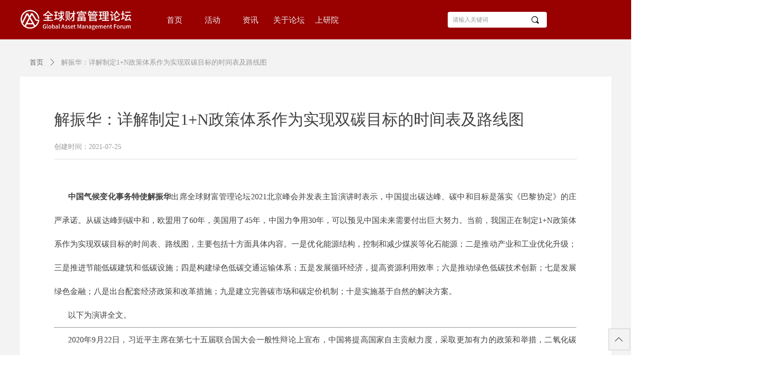

--- FILE ---
content_type: text/html; charset=utf-8
request_url: https://www.gamf.org.cn/newsinfo/1763305.html
body_size: 21967
content:


<!DOCTYPE html>

<html class="smart-design-mode">
<head>

<meta name="baidu-site-verification" content="codeva-sAoUJIt40m" />
        <meta name="viewport" content="width=device-width, initial-scale=1.0, maximum-scale=1" />

    <meta http-equiv="Content-Type" content="text/html; charset=utf-8" />
    <meta name="description" />
    <meta name="keywords" />
    <meta name="renderer" content="webkit" />
    <meta name="applicable-device" content="pc" />
    <meta http-equiv="Cache-Control" content="no-transform" />
    <title>解振华：详解制定1+N政策体系作为实现双碳目标的时间表及路线图-全球财富管理论坛</title>
    <link rel="icon" href="//nwzimg.wezhan.cn/sitefiles10346/10346854/头像.png"/><link rel="shortcut icon" href="//nwzimg.wezhan.cn/sitefiles10346/10346854/头像.png"/><link rel="bookmark" href="//nwzimg.wezhan.cn/sitefiles10346/10346854/头像.png"/>
    <link href="https://nwzimg.wezhan.cn/Designer/Content/bottom/pcstyle.css?_version=20250314160850" rel="stylesheet" type="text/css"/>
    <link href="https://nwzimg.wezhan.cn/Content/public/css/reset.css?_version=20251020173726" rel="stylesheet" type="text/css"/>
    <link href="https://nwzimg.wezhan.cn/static/iconfont/1.0.0/iconfont.css?_version=20250314160853" rel="stylesheet" type="text/css"/>
    <link href="https://nwzimg.wezhan.cn/static/iconfont/2.0.0/iconfont.css?_version=20250423163359" rel="stylesheet" type="text/css"/>
    <link href="https://nwzimg.wezhan.cn/static/iconfont/designer/iconfont.css?_version=20250515165214" rel="stylesheet" type="text/css"/>
    <link href="https://nwzimg.wezhan.cn/static/iconfont/companyinfo/iconfont.css?_version=20250314160853" rel="stylesheet" type="text/css"/>
    <link href="https://nwzimg.wezhan.cn/Designer/Content/base/css/pager.css?_version=20250314160850" rel="stylesheet" type="text/css"/>
    <link href="https://nwzimg.wezhan.cn/Designer/Content/base/css/hover-effects.css?_version=20250314160850" rel="stylesheet" type="text/css"/>
    <link href="https://nwzimg.wezhan.cn/Designer/Content/base/css/antChain.css?_version=20250314160850" rel="stylesheet" type="text/css"/>


    
    <link href="//nwzimg.wezhan.cn/pubsf/10346/10346854/css/1133604_Pc_zh-CN.css?preventCdnCacheSeed=09adcbb34f084240a544ee9dc701a054" rel="stylesheet" />
    <script src="https://nwzimg.wezhan.cn/Scripts/JQuery/jquery-3.6.3.min.js?_version=20250314165221" type="text/javascript"></script>
    <script src="https://nwzimg.wezhan.cn/Designer/Scripts/jquery.lazyload.min.js?_version=20250314160851" type="text/javascript"></script>
    <script src="https://nwzimg.wezhan.cn/Designer/Scripts/smart.animation.min.js?_version=20250314160851" type="text/javascript"></script>
    <script src="https://nwzimg.wezhan.cn/Designer/Content/Designer-panel/js/kino.razor.min.js?_version=20250314160850" type="text/javascript"></script>
    <script src="https://nwzimg.wezhan.cn/Scripts/common.min.js?v=20200318&_version=20251202180946" type="text/javascript"></script>
    <script src="https://nwzimg.wezhan.cn/Administration/Scripts/admin.validator.min.js?_version=20250314160844" type="text/javascript"></script>
    <script src="https://nwzimg.wezhan.cn/Administration/Content/plugins/cookie/jquery.cookie.js?_version=20250314160844" type="text/javascript"></script>
    <script src="https://nwzimg.wezhan.cn/Scripts/utils.js?_version=20251120174626" type="text/javascript"></script>

    <script type='text/javascript' id='lz-slider' src='https://nwzimg.wezhan.cn/Scripts/statics/js/lz-slider.min.js' ></script><script type='text/javascript' id='lz-preview' src='https://nwzimg.wezhan.cn/Scripts/statics/js/lz-preview.min.js' ></script>
    
<script type="text/javascript">
           window.SEED_CONFIG = {
       customerId: ""
            };
        $.ajaxSetup({
            cache: false,
            beforeSend: function (jqXHR, settings) {
                settings.data = settings.data && settings.data.length > 0 ? (settings.data + "&") : "";
                settings.data = settings.data + "__RequestVerificationToken=" + $('input[name="__RequestVerificationToken"]').val();
                return true;
            }
        });
</script>



</head>
<body id="smart-body" area="main">
 

    <input type="hidden" id="pageinfo"
           value="1133604"
           data-type="2"
           data-device="Pc"
           data-entityid="1763305" />
    <input id="txtDeviceSwitchEnabled" value="show" type="hidden" />


    


    
<!-- 在 mainContentWrapper 的下一层的三个div上设置了zindex。把页头页尾所在的层级调整高于中间内容，以防止中间内容遮盖页头页尾 -->

<div id="mainContentWrapper" style="background-color: transparent; background-image: none; background-repeat: no-repeat;background-position:0 0; background:-moz-linear-gradient(top, none, none);background:-webkit-gradient(linear, left top, left bottom, from(none), to(none));background:-o-linear-gradient(top, none, none);background:-ms-linear-gradient(top, none, none);background:linear-gradient(top, none, none);;
     position: relative; width: 100%;min-width:1220px;background-size: auto;" bgScroll="none">
    
    <div style="background-color: rgb(153, 0, 0); background-image: none; background-repeat: no-repeat;background-position:0 0; background:-moz-linear-gradient(top, none, none);background:-webkit-gradient(linear, left top, left bottom, from(none), to(none));background:-o-linear-gradient(top, none, none);background:-ms-linear-gradient(top, none, none);background:linear-gradient(top, none, none);;
         position: relative; width: 100%;min-width:1220px;background-size: auto; z-index:auto;" bgScroll="none">
        <div class=" header" cpid="1603550" id="smv_Area0" style="width: 1220px; height: 79px;  position: relative; margin: 0 auto">
            <div id="smv_tem_58_12" ctype="banner"  class="esmartMargin smartAbs " cpid="1603550" cstyle="Style2" ccolor="Item0" areaId="Area0" isContainer="True" pvid="" tareaId="Area0"  re-direction="y" daxis="Y" isdeletable="True" style="height: 80px; width: 100%; left: 0px; top: 0px;z-index:100002;"><div class="yibuFrameContent tem_58_12  banner_Style2  " style="overflow:visible;;" ><div class="fullcolumn-inner smAreaC" id="smc_Area0" cid="tem_58_12" style="width:1220px">
    <div id="smv_tem_59_12" ctype="nav"  class="esmartMargin smartAbs " cpid="1603550" cstyle="Style1" ccolor="Item0" areaId="Area0" isContainer="False" pvid="tem_58_12" tareaId="Area0"  re-direction="all" daxis="All" isdeletable="True" style="height: 80px; width: 387px; left: 285px; top: 0px;z-index:28;"><div class="yibuFrameContent tem_59_12  nav_Style1  " style="overflow:visible;;" ><div id="nav_tem_59_12" class="nav_pc_t_1">
    <ul class="w-nav" navstyle="style1">
                <li class="w-nav-inner" style="height:80px;line-height:80px;width:20%;">
                    <div class="w-nav-item">
                        <i class="w-nav-item-line"></i>
                                <a href="/HOMEPAGE" target="_self" class="w-nav-item-link">
                                    <span class="mw-iconfont"></span>
                                    <span class="w-link-txt">首页</span>
                                </a>
                       
                    </div>
                </li>
                <li class="w-nav-inner" style="height:80px;line-height:80px;width:20%;">
                    <div class="w-nav-item">
                        <i class="w-nav-item-line"></i>
                                <a href="/hd" target="_self" class="w-nav-item-link">
                                    <span class="mw-iconfont"></span>
                                    <span class="w-link-txt">活动</span>
                                </a>
                       
                    </div>
                </li>
                <li class="w-nav-inner" style="height:80px;line-height:80px;width:20%;">
                    <div class="w-nav-item">
                        <i class="w-nav-item-line"></i>
                                <a href="/zx" target="_self" class="w-nav-item-link">
                                    <span class="mw-iconfont"></span>
                                    <span class="w-link-txt">资讯</span>
                                </a>
                       
                    </div>
                </li>
                <li class="w-nav-inner" style="height:80px;line-height:80px;width:20%;">
                    <div class="w-nav-item">
                        <i class="w-nav-item-line"></i>
                                <a href="/gylt" target="_self" class="w-nav-item-link">
                                    <span class="mw-iconfont"></span>
                                    <span class="w-link-txt">关于论坛</span>
                                </a>
                       
                    </div>
                </li>
                <li class="w-nav-inner" style="height:80px;line-height:80px;width:20%;">
                    <div class="w-nav-item">
                        <i class="w-nav-item-line"></i>
                                <a href="/SNWMI" target="_blank" class="w-nav-item-link">
                                    <span class="mw-iconfont"></span>
                                    <span class="w-link-txt">上研院</span>
                                </a>
                       
                    </div>
                </li>

    </ul>
</div>
<script>
    $(function () {
        var $nav = $("#smv_tem_59_12 .w-nav");
        var $inner = $("#smv_tem_59_12 .w-nav-inner");
        var rightBorder = parseInt($nav.css("border-right-width"));
        var leftBorder = parseInt($nav.css("border-left-width"));
        var topBorder = parseInt($nav.css("border-top-width"));
        var bottomBorder = parseInt($nav.css("border-bottom-width"));
        var height = $("#smv_tem_59_12").height();
        var width = $('#smv_tem_59_12').width();
        $nav.height(height - topBorder - bottomBorder);
        $nav.width(width - leftBorder - rightBorder);
        $inner.height(height - topBorder - bottomBorder).css("line-height", height - topBorder - bottomBorder+"px");


        $('#nav_tem_59_12').find('.w-subnav').hide();
        var $this, item, itemAll;
        $('#nav_tem_59_12').off('mouseenter').on('mouseenter', '.w-nav-inner', function () {
            itemAll = $('#nav_tem_59_12').find('.w-subnav');
            $this = $(this);
            item = $this.find('.w-subnav');
            item.slideDown();
        }).off('mouseleave').on('mouseleave', '.w-nav-inner', function () {
            item = $(this).find('.w-subnav');
            item.stop().slideUp(function () {
                ////设置回调，防止slidUp自动加上height和width导致在子导航中设置height和width无效
                //item.css({
                //    height: '',
                //    width: ''
                //})
            });
        });
        SetNavSelectedStyle('nav_tem_59_12');//选中当前导航
    });

</script></div></div><div id="smv_tem_60_12" ctype="area"  class="esmartMargin smartAbs " cpid="1603550" cstyle="Style1" ccolor="Item0" areaId="Area0" isContainer="True" pvid="tem_58_12" tareaId="Area0"  re-direction="all" daxis="All" isdeletable="True" style="height: 1px; width: 1920px; left: -360px; top: 79px;z-index:0;"><div class="yibuFrameContent tem_60_12  area_Style1  " style="overflow:visible;;" ><div class="w-container" data-effect-name="enterTop">
    <div class="smAreaC" id="smc_Area0" cid="tem_60_12">
            </div>
</div></div></div><div id="smv_tem_61_12" ctype="code"  class="esmartMargin smartAbs " cpid="1603550" cstyle="Style1" ccolor="Item0" areaId="Area0" isContainer="False" pvid="tem_58_12" tareaId="Area0"  re-direction="all" daxis="All" isdeletable="True" style="height: 10px; width: 50px; left: 0px; top: 0px;z-index:31;"><div class="yibuFrameContent tem_61_12  code_Style1  " style="overflow:hidden;;" ><!--w-code-->
<div class="w-code">
    <div id='code_tem_61_12'><style>
.w-searchkey{display:none!important;}
</style></div>
</div>
<!--/w-code--></div></div><div id="smv_tem_64_28" ctype="logoimage"  class="esmartMargin smartAbs " cpid="1603550" cstyle="Style1" ccolor="Item0" areaId="Area0" isContainer="False" pvid="tem_58_12" tareaId="Area0"  re-direction="all" daxis="All" isdeletable="True" style="height: 43px; width: 228px; left: 10px; top: 18px;z-index:13;"><div class="yibuFrameContent tem_64_28  logoimage_Style1  " style="overflow:visible;;" >
<div class="w-image-box" data-fillType="0" id="div_tem_64_28">
    <a target="_self" href="/sy">
        <img loading="lazy" src="//nwzimg.wezhan.cn/contents/sitefiles2069/10346854/images/52299900.png" alt="" title="" id="img_smv_tem_64_28" style="width: 228px; height:43px;">
    </a>
</div>

<script type="text/javascript">
    //DOM已经加载完毕不必 $(fn)
    InitImageSmv2("tem_64_28", "228", "43", "0");
    $(function () {
    });
</script>

</div></div><div id="smv_tem_65_27" ctype="search"  class="esmartMargin smartAbs " cpid="1603550" cstyle="Style2" ccolor="Item0" areaId="Area0" isContainer="False" pvid="tem_58_12" tareaId="Area0"  re-direction="all" daxis="All" isdeletable="True" style="height: 32px; width: 201px; left: 878px; top: 24px;z-index:7;"><div class="yibuFrameContent tem_65_27  search_Style2  " style="overflow:visible;;" >
<!-- w-search -->
<div class="w-search" id="search_tem_65_27">
    <div class="w-search-main">
        <a href="javascript:void(0);" class="w-search-btn">
            <i class="w-search-btn-icon mw-iconfont ">&#xb060;</i>
            <span class="w-search-btn-txt  "></span>
        </a>

        <div class="w-search-inner w-placeholder ">
            <input type="text" placeholder="请输入关键词" class="w-search-input">
        </div>
    </div>
    <ul class="w-searchkey">
            <li class="w-searchkey-item"><a href="javascript:void(0);" displayorder="0" data-type="news" name="文章"></a></li>
    </ul>
    <input type="hidden" id="hid_tem_65_27" value="news">
</div>

<script type="text/javascript">
    (function () {
        var width = 201;
        var height = 32;
        var topborder = parseInt($("#search_tem_65_27 .w-search-main").css("border-top-width"));
        var bottomborder = parseInt($("#search_tem_65_27 .w-search-main").css("border-bottom-width"));
        var realHeight = parseInt(height) - topborder - bottomborder;
        $('#search_tem_65_27').css({
            width:  width,
            height: realHeight
        });
        $('#search_tem_65_27 .w-search-main').css({
            height: realHeight,
            lineHeight: realHeight + 'px',
        });
        $('#search_tem_65_27 .w-search-btn').css({
            height: realHeight,
            lineHeight: realHeight + 'px',
        });
        $('#search_tem_65_27 .w-search-inner').css({
            height: realHeight,
            lineHeight: realHeight + 'px',
        });
        $('#search_tem_65_27 .w-searchkey .w-searchkey-item').css({
            height: realHeight,
            lineHeight: realHeight + 'px',
        });

        var $inputBox = $('#search_tem_65_27 .w-search-inner');
        var $input = $inputBox.find('input');
        var inputHeight = $inputBox.height();
        var fontHeight = +$input.css('fontSize').replace('px', '') + 6;

        $input.css({
            height: fontHeight,
            lineHeight: fontHeight + 'px',
            marginTop: (inputHeight - fontHeight) / 2
        });

        JPlaceHolder(searchPlaceHolder_tem_65_27);
        function searchPlaceHolder_tem_65_27() {
            var placeHeight_tem_65_27 = $("#smv_tem_65_27 .w-search-inner.w-placeholder .w-search-input").height();
             $("#smv_tem_65_27 .w-search-inner.w-placeholder .placeholder-text .placeholder-text-in").css("lineHeight", placeHeight_tem_65_27 + "px");
        }
        var zIndex = $("#smv_tem_65_27").css("z-index");
        $('#search_tem_65_27').find('.w-search-input').off('input').on('input', function () {
            var val = $(this).val();
            if (val) {
                val = val.replace(/</g, "&lt;").replace(/>/g, "&gt;");
                $('#search_tem_65_27').find('.w-searchkey-item a').each(function (index) {
                    var name = $(this).attr("name");
                    var text = '在' + name + '中搜索"' + val + '"';
                    $(this).html(text);
                });
                $('#search_tem_65_27').find('.w-searchkey').slideDown(100);
                $("#smv_tem_65_27").css("z-index", 10001);
            } else {
                $('#search_tem_65_27').find('.w-searchkey').slideUp(0);
                $("#smv_tem_65_27").css("z-index", zIndex);
            }
            

        });
        if ("Publish" != "Design") {
            $('#search_tem_65_27 .w-searchkey-item a').off('click').on('click', function () {
                var type = $(this).attr('data-type');
                $('#hid_tem_65_27').val(type);
                var keyword = $("#search_tem_65_27 .w-search-input").val();
                if (keyword.replace(/(^\s*)|(\s*$)/g, "") == "") {
                    alert("搜索关键词不能为空")
                    return;
                }
                if (type == "news") {
                    window.location.href = "/NewsInfoSearch?searchKey=" + encodeURIComponent(keyword);
                }
                else {
                    window.location.href = "/ProductInfoSearch?searchKey=" + encodeURIComponent(keyword);
                }
            });
            $('#search_tem_65_27 .w-search-btn').off('click').on('click', function () {
                var type = $('#hid_tem_65_27').val();
                var keyword = $("#search_tem_65_27 .w-search-input").val();
                if (keyword.replace(/(^\s*)|(\s*$)/g, "") == "") {
                    alert("搜索关键词不能为空")
                    return;
                }
                if (type == "news") {
                    window.location.href = "/NewsInfoSearch?searchKey=" + encodeURIComponent(keyword);
                }
                else {
                    window.location.href = "/ProductInfoSearch?searchKey=" + encodeURIComponent(keyword);
                }
            });
            $("#search_tem_65_27 .w-search-input").keydown(function (e) {
                if (e.keyCode == 13) {
                    $('#search_tem_65_27 .w-search-btn').click();
                }
            })
        }
    })(jQuery);
</script></div></div></div>
<div id="bannerWrap_tem_58_12" class="fullcolumn-outer" style="position: absolute; top: 0px; bottom: 0px;">
</div>

<script type="text/javascript">

    $(function () {
        
        

        window["__smvData__tem_58_12"] = {
            oriStyle: $("#smv_tem_58_12 >.yibuFrameContent").attr('style'),
            oriZIndex: $("#smv_tem_58_12").css('z-index')
        }

        var fullScreen = function () {
            $('#bannerWrap_tem_58_12').fullScreenByWindow(function (t) {
                if (VisitFromMobile()) {
                    t.css("min-width", t.parent().width())
                }
            });
        }

        function scrollFixedBannerFn() {
            if ($('#smv_tem_58_12').css("display")==="none") {
               return;
            }

            var elTop = $('#smv_tem_58_12').offset().top;
            var fixdContent = $("#smv_tem_58_12 >.yibuFrameContent");

            var bannerBgEl = $('#bannerWrap_tem_58_12');
            var offsetTop = 0; // $('.headerNavBox').height()

            var currentTop = elTop - $(this).scrollTop()
            if (currentTop < 0) {

                fixdContent.css({
                    position: 'fixed',
                    top: parseInt(0 + offsetTop),
                    left: 0,
                    right: 0,
                    zIndex: parseInt(100000000 + elTop)
                });
                fixdContent.height(fixdContent.parent().height())
                bannerBgEl.addClass("fixed").css('left', 0)
               $('#smv_tem_58_12').css('z-index', 'auto')

                if ("Publish" == "Design" && $("#smv_tem_58_12").parents(".header, .footer").length==0){
                        $('#smv_tem_58_12').disableDrag();
                        $('#smv_tem_58_12').disableResize();
                }

            } else {

                var fixedData = window["__smvData__tem_58_12"]

                fixdContent.attr('style', fixedData.oriStyle)
                fullScreen();
                bannerBgEl.removeClass("fixed")
                $('#smv_tem_58_12').css('z-index', fixedData.oriZIndex)

                if ("Publish" == "Design"&& $("#smv_tem_58_12").parents(".header, .footer").length==0) {
                    $('#smv_tem_58_12').enableDrag();
                    $('#smv_tem_58_12').enableResize();
                }
            }

        }

        var resize = function () {
            $("#smv_tem_58_12 >.yibuFrameContent>.fullcolumn-inner").width($("#smv_tem_58_12").parent().width());
            fullScreen()

            $(window).off('scroll.fixedBanner', scrollFixedBannerFn).on('scroll.fixedBanner', scrollFixedBannerFn)

        }

        if (typeof (LayoutConverter) !== "undefined") {
            LayoutConverter.CtrlJsVariableList.push({
                CtrlId: "tem_58_12",
                ResizeFunc: resize,
            });
        }
        else {
            $(window).resize(function (e) {
                if (e.target == this) {
                    resize();
                }
            });
        }

        resize();
    });
</script>
</div></div><div id="smv_tem_88_35" ctype="button" class="esmartMargin smartAbs smartFixed   " cpid="1603550" cstyle="Style1" ccolor="Item0" areaId="Area0" isContainer="False" pvid="" tareaId="Area0"  re-direction="all" daxis="All" isdeletable="True" style="height: 44px; width: 44px; right: 2px; bottom: 10px;z-index:100004;"><div class="yibuFrameContent tem_88_35  button_Style1  " style="overflow:visible;;" ><a target="_self" href="#" class="w-button f-ellipsis" style="width: 42px; height: 42px; line-height: 42px;">
    <span class="w-button-position">
        <em class="w-button-text f-ellipsis">
            <i class="mw-iconfont w-button-icon ">ꄱ</i>
            <span class="mw-txt"></span>
        </em>
    </span>
</a>
    <script type="text/javascript">
        $(function () {
        });
    </script>
</div></div>
        </div>
    </div>

    <div class="main-layout-wrapper" id="smv_AreaMainWrapper" style="background-color: transparent; background-image: none;
         background-repeat: no-repeat;background-position:0 0; background:-moz-linear-gradient(top, none, none);background:-webkit-gradient(linear, left top, left bottom, from(none), to(none));background:-o-linear-gradient(top, none, none);background:-ms-linear-gradient(top, none, none);background:linear-gradient(top, none, none);;background-size: auto; z-index:auto;"
         bgScroll="none">
        <div class="main-layout" id="tem-main-layout11" style="width: 100%;">
            <div style="display: none">
                
            </div>
            <div class="" id="smv_MainContent" rel="mainContentWrapper" style="width: 100%; min-height: 300px; position: relative; ">
                
                <div class="smvWrapper"  style="width: 100%;  position: relative; background-color: rgb(243, 243, 243); background-image: none; background-repeat: no-repeat; background:-moz-linear-gradient(top, none, none);background:-webkit-gradient(linear, left top, left bottom, from(none), to(none));background:-o-linear-gradient(top, none, none);background:-ms-linear-gradient(top, none, none);background:linear-gradient(top, none, none);;background-position:0 0;background-size:auto;"><div class="smvContainer" id="smv_Main" cpid="1133604" style="min-height:200px;width:1200px;height:960px;  position: relative; "><div id="smv_tem_35_31" ctype="area"  class="esmartMargin smartAbs " cpid="1133604" cstyle="Style1" ccolor="Item0" areaId="" isContainer="True" pvid="" tareaId=""  re-direction="all" daxis="All" isdeletable="True" style="height: 800px; width: 1200px; left: 0px; top: 75px;z-index:2;"><div class="yibuFrameContent tem_35_31  area_Style1  " style="overflow:visible;;" ><div class="w-container" data-effect-name="enterTop">
    <div class="smAreaC" id="smc_Area0" cid="tem_35_31">
        <div id="smv_tem_25_33" ctype="newsItemTitleBind"  class="smartRecpt esmartMargin smartAbs " cpid="1133604" cstyle="Style1" ccolor="Item0" areaId="Area0" isContainer="False" pvid="tem_35_31" tareaId=""  re-direction="x" daxis="All" isdeletable="True" style="min-height: 34px; width: 1060px; left: 70px; top: 70px;z-index:0;"><div class="yibuFrameContent tem_25_33  newsItemTitleBind_Style1  " style="overflow:visible;;" ><h1 class="w-title">解振华：详解制定1+N政策体系作为实现双碳目标的时间表及路线图</h1></div></div><div id="smv_tem_26_24" ctype="newsItemContentBind"  class="smartRecpt esmartMargin smartAbs " cpid="1133604" cstyle="Style1" ccolor="Item0" areaId="Area0" isContainer="False" pvid="tem_35_31" tareaId=""  re-direction="all" daxis="All" isdeletable="True" style="min-height: 430px; width: 1059px; left: 70px; top: 220px;z-index:0;"><div class="yibuFrameContent tem_26_24  newsItemContentBind_Style1  " style="overflow:visible;;" ><style>
    .w-detail ul, .w-detail li, .w-detail ol {
        list-style: revert;
        margin:0;
    }

    .w-detail ul, .w-detail ol {
        padding-left: 40px;
    }
</style>
<!--article detail-->
<div id="tem_26_24_txt" class="w-detailcontent">
    <div class="w-detail"><p style="text-align:justify; text-indent:2em"><span style="font-size:16px"><span style="line-height:3"><strong>中国气候变化事务特使解振华</strong>出席全球财富管理论坛2021北京峰会并发表主旨演讲时表示，中国提出碳达峰、碳中和目标是落实《巴黎协定》的庄严承诺。从碳达峰到碳中和，欧盟用了60年，美国用了45年，中国力争用30年，可以预见中国未来需要付出巨大努力。当前，我国正在制定1+N政策体系作为实现双碳目标的时间表、路线图，主要包括十方面具体内容。一是优化能源结构，控制和减少煤炭等化石能源；二是推动产业和工业优化升级；三是推进节能低碳建筑和低碳设施；四是构建绿色低碳交通运输体系；五是发展循环经济，提高资源利用效率；六是推动绿色低碳技术创新；七是发展绿色金融；八是出台配套经济政策和改革措施；九是建立完善碳市场和碳定价机制；十是实施基于自然的解决方案。</span></span></p>

<p style="text-align:justify; text-indent:2em"><span style="font-size:16px"><span style="line-height:3">以下为演讲全文。</span></span></p>

<hr />
<p style="text-align:justify; text-indent:2em"><span style="font-size:16px"><span style="line-height:3">2020年9月22日，习近平主席在第七十五届联合国大会一般性辩论上宣布，中国将提高国家自主贡献力度，采取更加有力的政策和举措，二氧化碳排放力争于2030年前达到峰值，努力争取2060年前实现碳中和。这是以习近平同志为核心的党中央经过深思熟虑作出的重大决策。事关中华民族永续发展和构建人类命运共同体。</span></span></p>

<p style="text-align:justify; text-indent:2em"><span style="font-size:16px"><span style="line-height:3">2013年，联合国气候变化大会华沙会议要求各方于2015年巴黎大会之前尽早提交国家自主贡献决定，旨在明确本国2020年后应对气候变化的目标和举措。我国在2015年《巴黎协定》谈判最关键阶段率先向联合国提交了二氧化碳2030年左右达峰并争取尽早达的自主目标，这个目标主要涉及能源活动产生相关的二氧化碳排放，我国宣布2030年前碳达峰目标就是根据《巴黎协定》有关规定，是对2015年提出自主贡献目标的更新和强化。主要指能源活动产生的二氧化碳的达峰。</span></span></p>

<p style="text-align:justify; text-indent:2em"><span style="font-size:16px"><span style="line-height:3">2060年前要实现碳中和，这也是落实《巴黎协定》关于&ldquo;在本世纪下半叶实现温室气体源的人为排放与汇的清除之间的平衡&rdquo;目标的要求。根据协定，各缔约方应在2020年底前向联合国提交到本世纪中叶的长期温室气体低排放发展战略(MCS)。碳中和目标包括全经济领域温室气体的排放，这跟2030年目标还是有所区分的。不止包括二氧化碳，还包括甲烷、氢氟碳化物等非二氧化碳温室气体。</span></span></p>

<p style="text-align:justify; text-indent:2em"><span style="font-size:16px"><span style="line-height:3">从二氧化碳到全部温室气体，体现出我国持续强化应对气候变化雄心和主动承担与我国国情相符的责任担当，我们将落实《巴黎协定》规定，如期向联合国提交国家自主贡献更新和长期低碳发展两份文件。这两份文件在今年底格拉斯哥气候变化大会之前各个国家都会提交，我们也会提交。</span></span></p>

<p style="text-align:justify; text-indent:2em"><span style="font-size:16px"><span style="line-height:3">各位同事，中国还是发展中国家，要实现碳达峰、碳中和需要付出艰巨努力。从碳达峰到碳中和、零排放，欧盟大约需要60年时间，美国需要45年，而中国要力争用30年时间实现从碳达峰到碳中和，可以预见中国未来需要付出巨大努力，我们有信心100%落实对外宣布的目标。</span></span></p>

<p style="text-align:justify; text-indent:2em"><span style="font-size:16px"><span style="line-height:3">为此，党中央国务院已经成立了碳达峰碳中和工作领导小组，正在制定碳达峰、碳中和时间表、路线图，抓紧编制2030年前碳达峰行动方案和分领域分行业实施方案，谋划金融、价格、财税、土地、政府采购、标准等保障方案，加快构建碳达峰碳中和&ldquo;1+N&rdquo;政策体系，将陆续发布顶层设计指导意见。它涉及碳达峰、碳中和全国和各个地方、各个领域、各个行业的政策措施，主要目的是在各个主要领域采取一系列政策措施，加速转型和创新，也意味着转型和创新是主旋律。其主要内容包括以下几个方面：</span></span></p>

<p style="text-align:justify; text-indent:2em"><span style="font-size:16px"><span style="line-height:3">一是优化能源结构，控制和减少煤炭等化石能源。&ldquo;十四五&rdquo;时期，要严控煤炭消费的增长，&ldquo;十五五&rdquo;时期要逐步减少；安全高效发展核电，因地制宜发展水电，大力发展风电、太阳能、生物质能、海洋能、地热能，发展绿色氢能等。2030年我国要建成风电和太阳能光伏发电装机要达到12亿千瓦，12亿千瓦我国火力发电也没有到这个水平，美国全国总体容量也就是11亿千瓦。总体而言，我国要构建以新能源为主体新型电力系统，推进工业电动交通和提高能源利用效率。</span></span></p>

<p style="text-align:justify; text-indent:2em"><span style="font-size:16px"><span style="line-height:3">二是推动产业和工业优化升级。遏制高能耗、高排放行业盲目发展，推动传统产业优化升级，发展新一代信息技术高端装备、新材料、生物、新能源、节能环保等战略性新型产业，努力构建高效、清洁、低碳、循环的绿色制造体系。</span></span></p>

<p style="text-align:justify; text-indent:2em"><span style="font-size:16px"><span style="line-height:3">三是推进节能低碳建筑和低碳设施。加快发展超低能耗，净零能耗、低碳建筑；鼓励发展装配式建筑和绿色建材；在基础设施建设运行管理各个环节落实绿色低碳理念，建设低碳智慧型城市和绿色乡村。</span></span></p>

<p style="text-align:justify; text-indent:2em"><span style="font-size:16px"><span style="line-height:3">四是构建绿色低碳交通运输体系。优化运输结构，推动公共交通优先发展；发展电动氢燃料电池等清洁零排放汽车；建设加氢站、换电站、充电站等。现在中石化已经宣布要把加油站逐步增加到加气站、换电站、充电站，楼部长讲到美国基建计划准备新建50万充电桩，中国已经建了162万个充电桩。</span></span></p>

<p style="text-align:justify; text-indent:2em"><span style="font-size:16px"><span style="line-height:3">五是发展循环经济，提高资源利用效率。循环经济是经济社会发展与污染排放脱钩、减缓气候变化的治本政策，加强相关领域的立法，坚持生产者责任延伸制度，推动&ldquo;静脉产业&rdquo;&ldquo;动脉产业&rdquo;发展，鼓励推广再制造产业，建立完善让所有参与方都能够受益的方式。加强循环经济技术研发和商业模式探索。</span></span></p>

<p style="text-align:justify; text-indent:2em"><span style="font-size:16px"><span style="line-height:3">六是推动绿色低碳技术创新。研究发展可再生能源、智能电网、储能、绿色氢能、电动和氢燃料汽车、碳捕集利用与封存、资源循环利用、连接技术等成本低、效益高、减排效果明显、安全可靠，具有推广前景的低碳、零碳和负碳技术。</span></span></p>

<p style="text-align:justify; text-indent:2em"><span style="font-size:16px"><span style="line-height:3">七是发展绿色金融。以扩大资金支持和投资建立完善的绿色金融体系，支持金融机构发行绿色债券等，创新绿色金融产品和服务，积极推进绿色&ldquo;一带一路&rdquo;建设。</span></span></p>

<p style="text-align:justify; text-indent:2em"><span style="font-size:16px"><span style="line-height:3">八是出台配套经济政策和改革措施。完善财政、税收、价格等鼓励性经济政策，明确我们鼓励什么、限制什么，引导资金、技术流向绿色、低碳领域。这些在1+N政策体系当中都会陆续出台。</span></span></p>

<p style="text-align:justify; text-indent:2em"><span style="font-size:16px"><span style="line-height:3">九是建立完善碳市场和碳定价机制。碳市场和碳定价机制以尽可能低的成本实现全社会减排目标，在已有试点基础上，我国已经在电力行业启动全国碳排放权交易市场上线交易，现在交易价格大概是五十多块每吨，将逐步上涨。欧盟碳价是60~70欧元，因此可预见，建立全球碳市场方面，在碳定价方面还有很多工作要做。今后我们要逐步扩大市场覆盖范围，丰富交易品种和交易方式。</span></span></p>

<p style="text-align:justify; text-indent:2em"><span style="font-size:16px"><span style="line-height:3">十是实施基于自然解决方案。基于自然解决方案既有助于增加碳汇，控制温室气体排放，也有助于提高适应气候变化的能力，保护生物多样性。下一步，我们将积极推动该领域行动与合作，大力植树造林保护自然生态系统，也与联合国有关国家继续推动相关领域国际合作的倡议。今年要在云南昆明召开第十五届生物多样性保护大会，这是很重要的内容。</span></span></p>

<p style="text-align:justify; text-indent:2em"><span style="font-size:16px"><span style="line-height:3">各位同事，2015年达成的气候变化《巴黎协定》和《2030年可持续发展议程》明确了全球绿色低碳转型的大趋势，联合国秘书长古特雷斯在抗击新冠肺炎疫情过程中就提出全球要努力在疫情后实现绿色低碳高质量复苏的倡议。这个倡议首先得到了中国等主要国家的响应，中国、美国、欧盟等都相继提出了应对气候变化的中长期目标及相关政策。尽管各方目标因国情有所不同，但理念、路径大同小异。这就有很大的市场和合作空间。大家都是将应对气候变化的行动与经济、就业、环境、能源、健康等各个领域政策统筹结合，实现协同增效。</span></span></p>

<p style="text-align:justify; text-indent:2em"><span style="font-size:16px"><span style="line-height:3">在各国应对气候变化、实现绿色复苏和落实相关政策行动的推动下，世界将迎来一场绿色低碳技术革命和产业变革，蕴藏着很大的投资和市场机遇。联合国有关机构测算，要实现《巴黎协定》所确定的目标需要92万亿美金的投入，有一些机构测算的资金投入还要大一些。我们国家有关机构测算，如果我们实现中国碳中和目标，大体上需要136万亿人民币投入，这将是一个巨大的市场。</span></span></p>

<p style="text-align:justify; text-indent:2em"><span style="font-size:16px"><span style="line-height:3">国家发展改革委今年在江苏苏州、吉林吉林两次举办美国在华跨国企业的圆桌会，与会各个跨国企业都十分关注中国实现碳达峰、碳中和所带来的市场，技术和投资机遇，对中外企业合作，推动绿色低碳转型和创新也表现出极大兴趣。</span></span></p>

<p style="text-align:justify; text-indent:2em"><span style="font-size:16px"><span style="line-height:3">最近，中美省州长又开展了一次对话，几个经济发达大省的省长和美国州长就如何实现2050年全球实现净零排放、碳中和目标开展了一些交流，也提出了一些合作领域。中美双方还发表《中美应对气候危机联合声明》，提出在八个领域开展合作。我们已经进行了16次对话，现在逐步务实细化。</span></span></p>

<p style="text-align:justify; text-indent:2em"><span style="font-size:16px"><span style="line-height:3">实现绿色低碳转型，各国政府要制定清晰明确的目标和鼓励性经济金融政策，向市场和社会传递清晰的信号，建立稳定的预期，发挥公共资金杠杆作用。企业要主动布局新产业、创新新业态、开发新产品，应用新技术，这些都离不开金融机构提供资金支持。</span></span></p>

<p style="text-align:justify; text-indent:2em"><span style="font-size:16px"><span style="line-height:3">当前，很多开发银行、商业银行、投资公司、基金保险公司已经积极行动，投入上百亿、上千亿资金设计金融产品，在决策当中考虑气候风险，帮助企业设计实施融资方案，推动碳数据披露、参与碳市场交易，有利支撑中国和全球绿色低碳转型创新。</span></span></p>

<p style="text-align:justify; text-indent:2em"><span style="font-size:16px"><span style="line-height:3">今天的论坛邀请国内外知名金融机构的代表参加，有助于交流最佳实践，研讨解决方案，更好将应对气候变化、可持续发展与金融投融资结合起来，希望参会金融机构继续支持应对全球气候变化这项造福人类和子孙后代的事业。探讨绿色融资机制安排，破解气候行动融资的困难。为中国实现碳达峰、碳中和，为全球加速低碳、零碳转型贡献方案和智慧。</span></span></p>

<p style="text-align:justify; text-indent:2em"><span style="font-size:16px"><span style="line-height:3">最后预祝论坛圆满成功，谢谢大家。</span></span></p>
</div>
</div>
<!--/article detail-->
<script type="text/javascript">

    $(function () {
        var contentWidth = parseInt($('#smv_tem_26_24').css("width"));
          ///长图自适应屏幕
        

        $('#smv_tem_26_24 table').each(function () {
            $(this).removeAttr("width");
            if ($(this).width() > contentWidth) {
                $(this).css("width", "100%");
            }
        });
        var splitLength = $('#tem_26_24_txt').find("div").html().split("_ueditor_page_break_tag_");
        if (splitLength.length > 1) {
            pagination('tem_26_24_txt', "首页", "末页", "上一页", "下一页", function (hisHeight) {
                if (typeof hisHeight == 'undefined')
                {
                    $('#smv_tem_26_24').smrecompute();
                }
                else
                {
                    var tabContentHeight = $('#tem_26_24_txt').height();
                    $('#smv_tem_26_24').smrecompute("recomputeTo", [tabContentHeight, hisHeight]);
                }
                $('#smv_tem_26_24 img').each(function () {
                    var src = $(this).attr("src");
                    if (typeof src != 'undefined' && src != "") {
                        $(this).attr("src", "");
                        $(this)[0].onload = function () {
                            $('#smv_tem_26_24').smrecompute();
                        };
                        $(this).attr("src", src);
                    }
                });
                showBigImg_tem_26_24();
            });
        }
        else
        {
            $('#smv_tem_26_24 img').each(function () {
                var src = $(this).attr("src");
                if (typeof src != 'undefined' && src != "") {
                    $(this).attr("src", "");
                    $(this)[0].onload = function () {
                        var width = $(this).width();
                        if (width > contentWidth) {
                            $(this).css("cssText", 'max-width:' + contentWidth + 'px !important;height:auto !important;');
                        }
                        $('#smv_tem_26_24').smrecompute();
                    };
                    $(this).attr("src", src);
                }
            });
            showBigImg_tem_26_24();
        }
        xwezhan.cssUeditorTale();
    });

    function showBigImg_tem_26_24()
    {
        if (false)
        {
            var bigImageArray = [];
            $('#smv_tem_26_24 img').each(function () {
                if ($(this).parents("a").length == 0) {
                    var srcStr = $(this).attr("src");
                   $(this).lzpreview({
                        cssLink: '/Content/css/atlas-preview.css',
                        pageSize: 1,//每页最大图片数
                        imgUrl: [srcStr],
                        imgAlt: [''],
                        imgLink: ['javascript:void(0)'],
                        imgTarget: [''],
                        itemSelect: $(this),
                        arrow: false,
                        thumbnail: false
                    });
                }
            });
        }
    }
</script></div></div><div id="smv_tem_36_34" ctype="newsItemCreatedDatetimeBind"  class="esmartMargin smartAbs " cpid="1133604" cstyle="Style1" ccolor="Item0" areaId="Area0" isContainer="False" pvid="tem_35_31" tareaId=""  re-direction="x" daxis="All" isdeletable="True" style="height: 14px; width: 200px; left: 70px; top: 136px;z-index:2;"><div class="yibuFrameContent tem_36_34  newsItemCreatedDatetimeBind_Style1  " style="overflow:visible;;" ><!--product createtime-->
<div class="w-createtime"><span class="w-createtime-item w-createtime-caption">创建时间：</span><span class="w-createtime-item w-createtime-date">2021-07-25</span> <span class="w-createtime-item w-createtime-time"></span></div>
<!--/product createtime--></div></div><div id="smv_tem_37_30" ctype="line"  class="esmartMargin smartAbs " cpid="1133604" cstyle="Style1" ccolor="Item0" areaId="Area0" isContainer="False" pvid="tem_35_31" tareaId=""  re-direction="x" daxis="All" isdeletable="True" style="height: 20px; width: 1060px; left: 70px; top: 156px;z-index:3;"><div class="yibuFrameContent tem_37_30  line_Style1  " style="overflow:visible;;" ><!-- w-line -->
<div style="position:relative; height:100%">
    <div class="w-line" style="position:absolute;top:50%;" linetype="horizontal"></div>
</div>
</div></div><div id="smv_tem_40_40" ctype="newsItemPreviousBind"  class="smartRecpt esmartMargin smartAbs " cpid="1133604" cstyle="Style1" ccolor="Item0" areaId="Area0" isContainer="False" pvid="tem_35_31" tareaId=""  re-direction="x" daxis="All" isdeletable="True" style="min-height: 25px; width: 480px; left: 70px; top: 677px;z-index:5;"><div class="yibuFrameContent tem_40_40  newsItemPreviousBind_Style1  " style="overflow:visible;;" ><!--previous-->
<a href="javascript:void(0)" class="w-previous" target="_self">
    <span class="w-previous-left"><i class="w-arrowicon mw-iconfont ">&#xa134;</i><span class="w-previous-caption">前一个：</span></span>
    <span class="w-previous-title ">无</span>
</a>
<!--/previous--></div></div><div id="smv_tem_41_31" ctype="newsItemNextBind"  class="smartRecpt esmartMargin smartAbs " cpid="1133604" cstyle="Style1" ccolor="Item0" areaId="Area0" isContainer="False" pvid="tem_35_31" tareaId=""  re-direction="x" daxis="All" isdeletable="True" style="min-height: 25px; width: 480px; left: 70px; top: 716px;z-index:6;"><div class="yibuFrameContent tem_41_31  newsItemNextBind_Style1  " style="overflow:visible;;" ><!--next  w-hide 控制隐藏标题和图标-->
<a href="javascript:void(0)" class="w-next" target="_self">
    <span class="w-next-left"><i class="w-arrowicon mw-iconfont ">&#xa132;</i><span class="w-next-caption">后一个：</span></span>
    <span class="w-next-title ">无</span>
</a></div></div>    </div>
</div></div></div><div id="smv_tem_39_13" ctype="newsItemCrumbsBind"  class="smartRecpt esmartMargin smartAbs " cpid="1133604" cstyle="Style1" ccolor="Item0" areaId="" isContainer="False" pvid="" tareaId=""  re-direction="x" daxis="All" isdeletable="True" style="min-height: 34px; width: 1180px; left: 10px; top: 30px;z-index:1;"><div class="yibuFrameContent tem_39_13  newsItemCrumbsBind_Style1  " style="overflow:visible;;" ><!--crumbs-->
<div class="w-crumbs">
    <a href="/" class="w-crumbs-item">首页</a>
      
                    <span class="w-crumbs-category f-hide">&nbsp;</span><i class="w-arrowicon mw-iconfont w-crumbs-category f-hide">&#xa132;</i>
                <span class="w-crumbs-category f-hide">&nbsp;</span><a href="/NewsInfoCategory?categoryId=195141,195141,154948,173738,174053" class="w-crumbs-item w-crumbs-category f-hide">新闻</a>
                    <span class="w-crumbs-category f-hide">&nbsp;</span><i class="w-arrowicon mw-iconfont w-crumbs-category f-hide">&#xa132;</i>
                <span class="w-crumbs-category f-hide">&nbsp;</span><a href="/NewsInfoCategory?categoryId=174053,174053" class="w-crumbs-item w-crumbs-category f-hide">观点动态</a>
                            <span class="w-crumbs-caption ">&nbsp;</span><i class="w-arrowicon mw-iconfont w-crumbs-caption">&#xa132;</i>
            <span class="w-crumbs-caption">&nbsp;</span><span class="w-crumbs-caption">解振华：详解制定1+N政策体系作为实现双碳目标的时间表及路线图</span>
</div>
<!--/crumbs-->
<script type="text/javascript">
    $(function () {
        $('#smv_tem_39_13').smartNPCrumbsControl({ controlId: 'smv_tem_39_13', languageId:2,isHideTitle:false });
    });
</script></div></div></div></div><input type='hidden' name='__RequestVerificationToken' id='token__RequestVerificationToken' value='oVHmkb1yUeg_dH28n72udWh4PM7wwgmowFVjcK9pwVsdI2ii9LSMKsCPzZlw_HA--BohEnO163-PJJa2E0jfOy3KHn00oF1EWvVsTgeOj2c1' />
            </div>
        </div>
    </div>

    <div style="background-color: rgb(255, 255, 255); background-image: none; background-repeat: no-repeat;background-position:0 0; background:-moz-linear-gradient(top, none, none);background:-webkit-gradient(linear, left top, left bottom, from(none), to(none));background:-o-linear-gradient(top, none, none);background:-ms-linear-gradient(top, none, none);background:linear-gradient(top, none, none);;
         position: relative; width: 100%;min-width:1220px;background-size: auto; z-index:auto;" bgScroll="none">
        <div class=" footer" cpid="1603550" id="smv_Area3" style="width: 1220px; height: 296px; position: relative; margin: 0 auto;">
            <div id="smv_tem_66_45" ctype="banner"  class="esmartMargin smartAbs " cpid="1603550" cstyle="Style1" ccolor="Item0" areaId="Area3" isContainer="True" pvid="" tareaId="Area3"  re-direction="y" daxis="Y" isdeletable="True" style="height: 240px; width: 100%; left: 0px; top: 57px;z-index:0;"><div class="yibuFrameContent tem_66_45  banner_Style1  " style="overflow:visible;;" ><div class="fullcolumn-inner smAreaC" id="smc_Area0" cid="tem_66_45" style="width:1220px">
    <div id="smv_tem_93_6" ctype="area"  class="esmartMargin smartAbs " cpid="1603550" cstyle="Style1" ccolor="Item0" areaId="Area0" isContainer="True" pvid="tem_66_45" tareaId="Area3"  re-direction="all" daxis="All" isdeletable="True" style="height: 156px; width: 272px; left: 936px; top: 38px;z-index:18;"><div class="yibuFrameContent tem_93_6  area_Style1  " style="overflow:visible;;" ><div class="w-container" data-effect-name="enterTop">
    <div class="smAreaC" id="smc_Area0" cid="tem_93_6">
        <div id="smv_tem_91_59" ctype="area"  class="esmartMargin smartAbs " cpid="1603550" cstyle="Style1" ccolor="Item0" areaId="Area0" isContainer="True" pvid="tem_93_6" tareaId="Area3"  re-direction="all" daxis="All" isdeletable="True" style="height: 156px; width: 120px; left: 0px; top: 0px;z-index:16;"><div class="yibuFrameContent tem_91_59  area_Style1  " style="overflow:visible;;" ><div class="w-container" data-effect-name="enterTop">
    <div class="smAreaC" id="smc_Area0" cid="tem_91_59">
        <div id="smv_tem_68_45" ctype="text"  class="esmartMargin smartAbs " cpid="1603550" cstyle="Style1" ccolor="Item3" areaId="Area0" isContainer="False" pvid="tem_91_59" tareaId="Area3"  re-direction="all" daxis="All" isdeletable="True" style="height: 27px; width: 117px; left: 1px; top: 129px;z-index:3;"><div class="yibuFrameContent tem_68_45  text_Style1  " style="overflow:hidden;;" ><div id='txt_tem_68_45' style="height: 100%;">
    <div class="editableContent" id="txtc_tem_68_45" style="height: 100%; word-wrap:break-word;">
        <p style="text-align:center"><span style="line-height:1.75"><span style="color:#ffffff"><span style="font-size:14px">微信公众号</span></span></span></p>

    </div>
</div>

<script>
    var tables = $(' #smv_tem_68_45').find('table')
    for (var i = 0; i < tables.length; i++) {
        var tab = tables[i]
        var borderWidth = $(tab).attr('border')
        if (borderWidth <= 0 || !borderWidth) {
            console.log(tab)
            $(tab).addClass('hidden-border')
            $(tab).children("tbody").children("tr").children("td").addClass('hidden-border')
            $(tab).children("tbody").children("tr").children("th").addClass('hidden-border')
            $(tab).children("thead").children("tr").children("td").addClass('hidden-border')
            $(tab).children("thead").children("tr").children("th").addClass('hidden-border')
            $(tab).children("tfoot").children("tr").children("td").addClass('hidden-border')
            $(tab).children("tfoot").children("tr").children("th").addClass('hidden-border')
        }
    }
</script></div></div><div id="smv_tem_84_34" ctype="image"  class="esmartMargin smartAbs " cpid="1603550" cstyle="Style1" ccolor="Item0" areaId="Area0" isContainer="False" pvid="tem_91_59" tareaId="Area3"  re-direction="all" daxis="All" isdeletable="True" style="height: 120px; width: 120px; left: 0px; top: 0px;z-index:3;"><div class="yibuFrameContent tem_84_34  image_Style1  " style="overflow:visible;;" >
    <div class="w-image-box image-clip-wrap" data-fillType="0" id="div_tem_84_34">
        <a target="_self" href="">
            <img loading="lazy" 
                 src="//nwzimg.wezhan.cn/contents/sitefiles2033/10165012/images/10738680.jpg" 
                 alt="全球财富管理论坛公号二维码" 
                 title="全球财富管理论坛公号二维码" 
                 id="img_smv_tem_84_34" 
                 style="width: 118px; height:118px;"
                 class=""
             >
        </a>
    </div>

    <script type="text/javascript">
        $(function () {
            
                InitImageSmv("tem_84_34", "118", "120", "0");
            
                 });
    </script>

</div></div>    </div>
</div></div></div><div id="smv_tem_92_2" ctype="area"  class="esmartMargin smartAbs " cpid="1603550" cstyle="Style1" ccolor="Item0" areaId="Area0" isContainer="True" pvid="tem_93_6" tareaId="Area3"  re-direction="all" daxis="All" isdeletable="True" style="height: 156px; width: 120px; left: 152px; top: 0px;z-index:17;"><div class="yibuFrameContent tem_92_2  area_Style1  " style="overflow:visible;;" ><div class="w-container" data-effect-name="enterTop">
    <div class="smAreaC" id="smc_Area0" cid="tem_92_2">
        <div id="smv_tem_85_56" ctype="image"  class="esmartMargin smartAbs " cpid="1603550" cstyle="Style1" ccolor="Item0" areaId="Area0" isContainer="False" pvid="tem_92_2" tareaId="Area3"  re-direction="all" daxis="All" isdeletable="True" style="height: 120px; width: 120px; left: 0px; top: 0px;z-index:3;"><div class="yibuFrameContent tem_85_56  image_Style1  " style="overflow:visible;;" >
    <div class="w-image-box image-clip-wrap" data-fillType="0" id="div_tem_85_56">
        <a target="_self" href="">
            <img loading="lazy" 
                 src="//nwzimg.wezhan.cn/contents/sitefiles2033/10165012/images/10738680.jpg" 
                 alt="全球财富管理论坛微博二维码" 
                 title="全球财富管理论坛微博二维码" 
                 id="img_smv_tem_85_56" 
                 style="width: 118px; height:118px;"
                 class=""
             >
        </a>
    </div>

    <script type="text/javascript">
        $(function () {
            
                InitImageSmv("tem_85_56", "118", "120", "0");
            
                 });
    </script>

</div></div><div id="smv_tem_86_25" ctype="text"  class="esmartMargin smartAbs " cpid="1603550" cstyle="Style1" ccolor="Item3" areaId="Area0" isContainer="False" pvid="tem_92_2" tareaId="Area3"  re-direction="all" daxis="All" isdeletable="True" style="height: 27px; width: 117px; left: 1px; top: 129px;z-index:3;"><div class="yibuFrameContent tem_86_25  text_Style1  " style="overflow:hidden;;" ><div id='txt_tem_86_25' style="height: 100%;">
    <div class="editableContent" id="txtc_tem_86_25" style="height: 100%; word-wrap:break-word;">
        <p style="text-align:center"><span style="line-height:1.75"><span style="color:#ffffff"><span style="font-size:14px">新浪微博</span></span></span></p>

    </div>
</div>

<script>
    var tables = $(' #smv_tem_86_25').find('table')
    for (var i = 0; i < tables.length; i++) {
        var tab = tables[i]
        var borderWidth = $(tab).attr('border')
        if (borderWidth <= 0 || !borderWidth) {
            console.log(tab)
            $(tab).addClass('hidden-border')
            $(tab).children("tbody").children("tr").children("td").addClass('hidden-border')
            $(tab).children("tbody").children("tr").children("th").addClass('hidden-border')
            $(tab).children("thead").children("tr").children("td").addClass('hidden-border')
            $(tab).children("thead").children("tr").children("th").addClass('hidden-border')
            $(tab).children("tfoot").children("tr").children("td").addClass('hidden-border')
            $(tab).children("tfoot").children("tr").children("th").addClass('hidden-border')
        }
    }
</script></div></div>    </div>
</div></div></div>    </div>
</div></div></div><div id="smv_tem_90_17" ctype="area"  class="esmartMargin smartAbs " cpid="1603550" cstyle="Style1" ccolor="Item0" areaId="Area0" isContainer="True" pvid="tem_66_45" tareaId="Area3"  re-direction="all" daxis="All" isdeletable="True" style="height: 136px; width: 292px; left: 587px; top: 38px;z-index:15;"><div class="yibuFrameContent tem_90_17  area_Style1  " style="overflow:visible;;" ><div class="w-container" data-effect-name="enterTop">
    <div class="smAreaC" id="smc_Area0" cid="tem_90_17">
        <div id="smv_tem_71_45" ctype="nav"  class="esmartMargin smartAbs " cpid="1603550" cstyle="Style12" ccolor="Item0" areaId="Area0" isContainer="False" pvid="tem_90_17" tareaId="Area3"  re-direction="all" daxis="All" isdeletable="True" style="height: 120px; width: 116px; left: 0px; top: 0px;z-index:5;"><div class="yibuFrameContent tem_71_45  nav_Style12  " style="overflow:visible;;" ><div id="nav_tem_71_45" class="xn-resize">
    <div class="w-nav" navstyle="style12">

        <ul class="w-nav-inner">
                <li class="w-nav-item">
                    <a href="/sy" target="_self">
                        <span class="w-nav-pic-first mw-iconfont"></span>
                        <span class="w-nav-text">首页</span>
                    </a>
                   
                </li>
                <li class="w-nav-item">
                    <a href="/hd" target="_self">
                        <span class="w-nav-pic-first mw-iconfont"></span>
                        <span class="w-nav-text">活动</span>
                    </a>
                   
                </li>
                <li class="w-nav-item">
                    <a href="/zx" target="_self">
                        <span class="w-nav-pic-first mw-iconfont"></span>
                        <span class="w-nav-text">资讯</span>
                    </a>
                   
                </li>
                <li class="w-nav-item">
                    <a href="/gylt" target="_self">
                        <span class="w-nav-pic-first mw-iconfont"></span>
                        <span class="w-nav-text">关于论坛</span>
                    </a>
                   
                </li>
        </ul>
    </div>
</div>

<script>
    $(function () {
        if (4 >0) {
            //重新计算导航每行的高度
            var nav = $("#smv_tem_71_45 .w-nav");
            var height = $("#smv_tem_71_45").height();
            //外边框宽度
            var topBorder = parseInt(nav.css("border-top-width"));
            var bottomBorder = parseInt(nav.css("border-bottom-width"));

            var liA =$("#smv_tem_71_45 .w-nav-item > a");
            //分割线宽度
            var borderLine = parseInt($(liA[1]).css("border-top-width"));
            var totalHeight = height - topBorder-bottomBorder-borderLine*(4-1);
            var itemHeight = (totalHeight / 4).toFixed(2);
            $("#smv_tem_71_45 .w-nav-inner .w-nav-item > a span").css({
                "height": itemHeight + "px",
                "line-height": itemHeight + "px"
            });

            function slideCb() {
                $("#smv_tem_71_45").smautorecompute();
            }

            var tem_71_45_flag = true; // 点击拥有二级分类的一级分类时，该一级分类否获得焦点
            $("#nav_tem_71_45 .w-nav-item .w-nav-pic-last").off('click').on('click', function (e) {
                $("#smv_tem_71_45").smpreparerecompute();
                var e = e || window.event;
                var currtenShow = $(this).closest('.w-nav-item').find('.w-subnav').css('display'),
                    eSite = [e.offsetX, e.offsetY];
                if (currtenShow != 'block') {
                    $(this).closest('.w-nav-item').find('ul').get(0) !== undefined && $(this).closest(".w-nav").find('.w-subnav').slideUp(300);
                    $(this).closest('.w-nav-item').find('.w-subnav').slideDown(300,slideCb);
                    $(this).closest('.w-nav-item').find('ul').get(0) !== undefined &&
                        $(this).closest('.w-nav').find('.w-nav-pic-last').removeClass('down');
                    $(this).closest('.w-nav-item').find('.w-nav-pic-last').addClass('down');

                } else {
                    $(this).closest('.w-nav-item').find('.w-subnav').slideUp(300,slideCb);
                    $(this).closest('.w-nav-item').find('.w-nav-pic-last').removeClass('down');
                }
                shine($(this).closest('.w-nav-item'), eSite);
                return false;
            });
            $("#nav_tem_71_45 .w-nav-inner").on('click', '#nav_tem_71_45 .w-subnav li', function (e) {
                var e = e || window.event;
                e.stopPropagation();
                var eSite = [e.offsetX, e.offsetY];
                shine($(this), eSite);
                return false;
            });
            function shine($this, eSite) {
                var currentSize = [];
                $this.closest(".w-nav").find('.animate-ink').remove();
                $this.children().eq(0).append("<i class='ink animate-ink'></i>");
                currentSize[0] = $this.outerWidth(true);
                currentSize[1] = $this.children().eq(0).outerHeight(true);
                $this.find('.ink.animate-ink').css({
                    'width': currentSize[0],
                    'height': currentSize[0],
                    'top': currentSize[1] / 2 - currentSize[0] / 2,
                    'left': eSite[0] - currentSize[0] / 2 + 40
                });
            }
            // $('.w-nav').find('.w-nav-item').each(function(index, el) {
            // 	if($(el).find('.w-nav-pic-first').css('display')!='none'){
            // 		$(el).find('.w-subnav li').css('paddingLeft',18);
            // 	}else{
            // 		$(el).find('.w-subnav li').css('paddingLeft','');
            // 	}
            // });
            SetNavSelectedStyleForStyle12('nav_tem_71_45');//选中当前导航
        }
    })
</script></div></div><div id="smv_tem_72_45" ctype="nav"  class="esmartMargin smartAbs " cpid="1603550" cstyle="Style12" ccolor="Item0" areaId="Area0" isContainer="False" pvid="tem_90_17" tareaId="Area3"  re-direction="all" daxis="All" isdeletable="True" style="height: 120px; width: 116px; left: 176px; top: 0px;z-index:5;"><div class="yibuFrameContent tem_72_45  nav_Style12  " style="overflow:visible;;" ><div id="nav_tem_72_45" class="xn-resize">
    <div class="w-nav" navstyle="style12">

        <ul class="w-nav-inner">
                <li class="w-nav-item">
                    <a href="/lscjj" target="_self">
                        <span class="w-nav-pic-first mw-iconfont"></span>
                        <span class="w-nav-text">理事长简介</span>
                    </a>
                   
                </li>
                <li class="w-nav-item">
                    <a href="/ltld" target="_self">
                        <span class="w-nav-pic-first mw-iconfont"></span>
                        <span class="w-nav-text">论坛领导</span>
                    </a>
                   
                </li>
                <li class="w-nav-item">
                    <a href="/lthd" target="_self">
                        <span class="w-nav-pic-first mw-iconfont"></span>
                        <span class="w-nav-text">论坛活动</span>
                    </a>
                   
                </li>
                <li class="w-nav-item">
                    <a href="/ltyj" target="_self">
                        <span class="w-nav-pic-first mw-iconfont"></span>
                        <span class="w-nav-text">论坛研究</span>
                    </a>
                   
                </li>
        </ul>
    </div>
</div>

<script>
    $(function () {
        if (4 >0) {
            //重新计算导航每行的高度
            var nav = $("#smv_tem_72_45 .w-nav");
            var height = $("#smv_tem_72_45").height();
            //外边框宽度
            var topBorder = parseInt(nav.css("border-top-width"));
            var bottomBorder = parseInt(nav.css("border-bottom-width"));

            var liA =$("#smv_tem_72_45 .w-nav-item > a");
            //分割线宽度
            var borderLine = parseInt($(liA[1]).css("border-top-width"));
            var totalHeight = height - topBorder-bottomBorder-borderLine*(4-1);
            var itemHeight = (totalHeight / 4).toFixed(2);
            $("#smv_tem_72_45 .w-nav-inner .w-nav-item > a span").css({
                "height": itemHeight + "px",
                "line-height": itemHeight + "px"
            });

            function slideCb() {
                $("#smv_tem_72_45").smautorecompute();
            }

            var tem_72_45_flag = true; // 点击拥有二级分类的一级分类时，该一级分类否获得焦点
            $("#nav_tem_72_45 .w-nav-item .w-nav-pic-last").off('click').on('click', function (e) {
                $("#smv_tem_72_45").smpreparerecompute();
                var e = e || window.event;
                var currtenShow = $(this).closest('.w-nav-item').find('.w-subnav').css('display'),
                    eSite = [e.offsetX, e.offsetY];
                if (currtenShow != 'block') {
                    $(this).closest('.w-nav-item').find('ul').get(0) !== undefined && $(this).closest(".w-nav").find('.w-subnav').slideUp(300);
                    $(this).closest('.w-nav-item').find('.w-subnav').slideDown(300,slideCb);
                    $(this).closest('.w-nav-item').find('ul').get(0) !== undefined &&
                        $(this).closest('.w-nav').find('.w-nav-pic-last').removeClass('down');
                    $(this).closest('.w-nav-item').find('.w-nav-pic-last').addClass('down');

                } else {
                    $(this).closest('.w-nav-item').find('.w-subnav').slideUp(300,slideCb);
                    $(this).closest('.w-nav-item').find('.w-nav-pic-last').removeClass('down');
                }
                shine($(this).closest('.w-nav-item'), eSite);
                return false;
            });
            $("#nav_tem_72_45 .w-nav-inner").on('click', '#nav_tem_72_45 .w-subnav li', function (e) {
                var e = e || window.event;
                e.stopPropagation();
                var eSite = [e.offsetX, e.offsetY];
                shine($(this), eSite);
                return false;
            });
            function shine($this, eSite) {
                var currentSize = [];
                $this.closest(".w-nav").find('.animate-ink').remove();
                $this.children().eq(0).append("<i class='ink animate-ink'></i>");
                currentSize[0] = $this.outerWidth(true);
                currentSize[1] = $this.children().eq(0).outerHeight(true);
                $this.find('.ink.animate-ink').css({
                    'width': currentSize[0],
                    'height': currentSize[0],
                    'top': currentSize[1] / 2 - currentSize[0] / 2,
                    'left': eSite[0] - currentSize[0] / 2 + 40
                });
            }
            // $('.w-nav').find('.w-nav-item').each(function(index, el) {
            // 	if($(el).find('.w-nav-pic-first').css('display')!='none'){
            // 		$(el).find('.w-subnav li').css('paddingLeft',18);
            // 	}else{
            // 		$(el).find('.w-subnav li').css('paddingLeft','');
            // 	}
            // });
            SetNavSelectedStyleForStyle12('nav_tem_72_45');//选中当前导航
        }
    })
</script></div></div>    </div>
</div></div></div><div id="smv_tem_73_45" ctype="code"  class="esmartMargin smartAbs " cpid="1603550" cstyle="Style1" ccolor="Item0" areaId="Area0" isContainer="False" pvid="tem_66_45" tareaId="Area3"  re-direction="all" daxis="All" isdeletable="True" style="height: 10px; width: 20px; left: 0px; top: 0px;z-index:7;"><div class="yibuFrameContent tem_73_45  code_Style1  " style="overflow:hidden;;" ><!--w-code-->
<div class="w-code">
    <div id='code_tem_73_45'><style>
.w-label-content{height:0px!important}
</style></div>
</div>
<!--/w-code--></div></div><div id="smv_tem_89_14" ctype="area"  class="esmartMargin smartAbs " cpid="1603550" cstyle="Style1" ccolor="Item0" areaId="Area0" isContainer="True" pvid="tem_66_45" tareaId="Area3"  re-direction="all" daxis="All" isdeletable="True" style="height: 180px; width: 524px; left: 10px; top: 38px;z-index:14;"><div class="yibuFrameContent tem_89_14  area_Style1  " style="overflow:visible;;" ><div class="w-container" data-effect-name="enterTop">
    <div class="smAreaC" id="smc_Area0" cid="tem_89_14">
        <div id="smv_tem_81_35" ctype="logoimage"  class="esmartMargin smartAbs " cpid="1603550" cstyle="Style1" ccolor="Item0" areaId="Area0" isContainer="False" pvid="tem_89_14" tareaId="Area3"  re-direction="all" daxis="All" isdeletable="True" style="height: 43px; width: 228px; left: 0px; top: 0px;z-index:13;"><div class="yibuFrameContent tem_81_35  logoimage_Style1  " style="overflow:visible;;" >
<div class="w-image-box" data-fillType="0" id="div_tem_81_35">
    <a target="_self" href="/sy">
        <img loading="lazy" src="//nwzimg.wezhan.cn/contents/sitefiles2069/10346854/images/52299900.png" alt="" title="" id="img_smv_tem_81_35" style="width: 228px; height:43px;">
    </a>
</div>

<script type="text/javascript">
    //DOM已经加载完毕不必 $(fn)
    InitImageSmv2("tem_81_35", "228", "43", "0");
    $(function () {
    });
</script>

</div></div><div id="smv_tem_83_9" ctype="companyinfo"  class="esmartMargin smartAbs " cpid="1603550" cstyle="Style1" ccolor="Item0" areaId="Area0" isContainer="False" pvid="tem_89_14" tareaId="Area3"  re-direction="all" daxis="All" isdeletable="True" style="height: 130px; width: 524px; left: 0px; top: 47px;z-index:1;"><div class="yibuFrameContent tem_83_9  companyinfo_Style1  " style="overflow:hidden;;" ><ul class="w-company-info iconStyle1">
        <li class="company-info-item">
            <a href="tel:010-68060510"  >
                <span class="company-info-icon ">
                    <i class="ltd-icon gs-dianhua"></i>
                 </span
                ><span class="company-text"
                    ><span class="company-info-title" style="white-space:pre">电话：</span
                    ><span class="company-info-text">010-68060510</span>
                </span>
            </a>
        </li>
        <li class="company-info-item">
            <a href="javascript:void(0)"  >
                <span class="company-info-icon ">
                    <i class="ltd-icon gs-chuanzhen"></i>
                 </span
                ><span class="company-text"
                    ><span class="company-info-title" style="white-space:pre">传真：</span
                    ><span class="company-info-text">010-68069080</span>
                </span>
            </a>
        </li>
        <li class="company-info-item">
            <a href="mailto:service@cwm50.cn"  >
                <span class="company-info-icon ">
                    <i class="ltd-icon gs-youxiang"></i>
                 </span
                ><span class="company-text"
                    ><span class="company-info-title" style="white-space:pre">邮箱：</span
                    ><span class="company-info-text">service@cwm50.cn</span>
                </span>
            </a>
        </li>
        <li class="company-info-item">
            <a href="javascript:void(0)"  >
                <span class="company-info-icon ">
                    <i class="ltd-icon gs-dizhi"></i>
                 </span
                ><span class="company-text"
                    ><span class="company-info-title" style="white-space:pre">地址：</span
                    ><span class="company-info-text">北京市西城区阜成门外大街22号 外经贸大厦18层东侧</span>
                </span>
            </a>
        </li>
</ul></div></div>    </div>
</div></div></div></div>
<div id="bannerWrap_tem_66_45" class="fullcolumn-outer" style="position: absolute; top: 0; bottom: 0;">
</div>

<script type="text/javascript">

    $(function () {
        var resize = function () {
            $("#smv_tem_66_45 >.yibuFrameContent>.fullcolumn-inner").width($("#smv_tem_66_45").parent().width());
            $('#bannerWrap_tem_66_45').fullScreen(function (t) {
                if (VisitFromMobile()) {
                    t.css("min-width", t.parent().width())
                }
            });
        }
        if (typeof (LayoutConverter) !== "undefined") {
            LayoutConverter.CtrlJsVariableList.push({
                CtrlId: "tem_66_45",
                ResizeFunc: resize,
            });
        } else {
            $(window).resize(function (e) {
                if (e.target == this) {
                    resize();
                }
            });
        }

        resize();
    });
</script>
</div></div><div id="smv_tem_77_55" ctype="banner"  class="esmartMargin smartAbs " cpid="1603550" cstyle="Style1" ccolor="Item0" areaId="Area3" isContainer="True" pvid="" tareaId="Area3"  re-direction="y" daxis="Y" isdeletable="True" style="height: 58px; width: 100%; left: 0px; top: 0px;z-index:0;"><div class="yibuFrameContent tem_77_55  banner_Style1  " style="overflow:visible;;" ><div class="fullcolumn-inner smAreaC" id="smc_Area0" cid="tem_77_55" style="width:1220px">
    <div id="smv_tem_78_55" ctype="text"  class="esmartMargin smartAbs " cpid="1603550" cstyle="Style1" ccolor="Item3" areaId="Area0" isContainer="False" pvid="tem_77_55" tareaId="Area3"  re-direction="all" daxis="All" isdeletable="True" style="height: 32px; width: 84px; left: 0px; top: 14px;z-index:2;"><div class="yibuFrameContent tem_78_55  text_Style1  " style="overflow:hidden;;" ><div id='txt_tem_78_55' style="height: 100%;">
    <div class="editableContent" id="txtc_tem_78_55" style="height: 100%; word-wrap:break-word;">
        <p style="text-align:center"><span style="color:#ffffff"><span style="font-size:16px"><span style="line-height:2">友情链接：</span></span></span></p>

    </div>
</div>

<script>
    var tables = $(' #smv_tem_78_55').find('table')
    for (var i = 0; i < tables.length; i++) {
        var tab = tables[i]
        var borderWidth = $(tab).attr('border')
        if (borderWidth <= 0 || !borderWidth) {
            console.log(tab)
            $(tab).addClass('hidden-border')
            $(tab).children("tbody").children("tr").children("td").addClass('hidden-border')
            $(tab).children("tbody").children("tr").children("th").addClass('hidden-border')
            $(tab).children("thead").children("tr").children("td").addClass('hidden-border')
            $(tab).children("thead").children("tr").children("th").addClass('hidden-border')
            $(tab).children("tfoot").children("tr").children("td").addClass('hidden-border')
            $(tab).children("tfoot").children("tr").children("th").addClass('hidden-border')
        }
    }
</script></div></div><div id="smv_tem_80_54" ctype="nav"  class="esmartMargin smartAbs " cpid="1603550" cstyle="Style7" ccolor="Item0" areaId="Area0" isContainer="False" pvid="tem_77_55" tareaId="Area3"  re-direction="all" daxis="All" isdeletable="True" style="height: 32px; width: 1110px; left: 92px; top: 14px;z-index:1;"><div class="yibuFrameContent tem_80_54  nav_Style7  " style="overflow:visible;;" ><div id="nav_tem_80_54" class="nav_pc_t_7">
    <ul class="w-nav" navstyle="style7" style="width:auto;">
                <li class="w-nav-inner" style="height:32px;line-height:32px;">
                    <div class="w-nav-item">
                        <a href="https://www.sem.tsinghua.edu.cn/" target="_self" class="w-nav-item-link">
                            <span class="mw-iconfont"></span>
                            <span class="w-link-txt">清华大学经济管理学院</span>
                        </a>
                        
                    </div>
                </li>
                <li class="w-nav-inner" style="height:32px;line-height:32px;">
                    <div class="w-nav-item">
                        <a href="http://sunyefang.cass.cn/" target="_blank" class="w-nav-item-link">
                            <span class="mw-iconfont"></span>
                            <span class="w-link-txt">孙冶方经济科学基金会</span>
                        </a>
                        
                    </div>
                </li>
                <li class="w-nav-inner" style="height:32px;line-height:32px;">
                    <div class="w-nav-item">
                        <a href="http://cwm50.cn/" target="_self" class="w-nav-item-link">
                            <span class="mw-iconfont"></span>
                            <span class="w-link-txt">中国财富管理50人论坛</span>
                        </a>
                        
                    </div>
                </li>

    </ul>
</div>
<script>
    $(function () {
        $('#nav_tem_80_54 .w-nav').find('.w-subnav').hide();
        var $this, item, itemAll;

        if ("True".toLocaleLowerCase() == "true") {
        } else {
            $("#nav_tem_80_54 .w-subnav").css("width", "120" + "px");
        }
        
        $('#nav_tem_80_54 .w-nav').off('mouseenter').on('mouseenter', '.w-nav-inner', function () {
            itemAll = $('#nav_tem_80_54 .w-nav').find('.w-subnav');
            $this = $(this);
            item = $this.find('.w-subnav');
            item.slideDown();
        }).off('mouseleave').on('mouseleave', '.w-nav-inner', function () {
            item = $(this).find('.w-subnav');
            item.stop().slideUp();
        });
        SetNavSelectedStyle('nav_tem_80_54');//选中当前导航
    });
</script></div></div><div id="smv_tem_87_40" ctype="area"  class="esmartMargin smartAbs " cpid="1603550" cstyle="Style1" ccolor="Item0" areaId="Area0" isContainer="True" pvid="tem_77_55" tareaId="Area3"  re-direction="all" daxis="All" isdeletable="True" style="height: 1px; width: 1200px; left: 10px; top: 56px;z-index:4;"><div class="yibuFrameContent tem_87_40  area_Style1  " style="overflow:visible;;" ><div class="w-container" data-effect-name="enterTop">
    <div class="smAreaC" id="smc_Area0" cid="tem_87_40">
            </div>
</div></div></div></div>
<div id="bannerWrap_tem_77_55" class="fullcolumn-outer" style="position: absolute; top: 0; bottom: 0;">
</div>

<script type="text/javascript">

    $(function () {
        var resize = function () {
            $("#smv_tem_77_55 >.yibuFrameContent>.fullcolumn-inner").width($("#smv_tem_77_55").parent().width());
            $('#bannerWrap_tem_77_55').fullScreen(function (t) {
                if (VisitFromMobile()) {
                    t.css("min-width", t.parent().width())
                }
            });
        }
        if (typeof (LayoutConverter) !== "undefined") {
            LayoutConverter.CtrlJsVariableList.push({
                CtrlId: "tem_77_55",
                ResizeFunc: resize,
            });
        } else {
            $(window).resize(function (e) {
                if (e.target == this) {
                    resize();
                }
            });
        }

        resize();
    });
</script>
</div></div>
        </div>
    </div>

</div>



        <div style="text-align:center;width: 100%;padding-top: 4px;font-size: 12; background-color: #ffffff;font-family:Tahoma;opacity:1;position: relative; z-index: 3;" id="all-icp-bottom">
            <div class="page-bottom--area style1" id="b_style1" style="display:none">
                <div class="bottom-content">
                    <div class="top-area">
                        <div class="icp-area display-style common-style bottom-words" style="margin-bottom: 1px;">
                            <a target="_blank" class="bottom-words" href="https://beian.miit.gov.cn">
                                <span class="icp-words bottom-words"></span>
                            </a>
                        </div>
                        <div class="divider display-style common-style bottom-border" style="vertical-align:-7px;"></div>
                        <div class="ga-area display-style common-style bottom-words">
                            <a target="_blank" class="bottom-words ga_link" href="#">
                                <img src="https://nwzimg.wezhan.cn/Designer/Content/images/ga_icon.png?_version=20250314160851" alt="" /><span class="ga-words bottom-words"></span>
                            </a>
                        </div>
                    </div>
                    <div class="bottom-area">
                        <div class="ali-area display-style common-style bottom-words">
                            <a class="bottom-words" target="_blank" href="#">
                                <?xml version="1.0" encoding="UTF-8" ?>
                                <svg width="55px"
                                     height="13px"
                                     viewBox="0 0 55 13"
                                     version="1.1"
                                     xmlns="http://www.w3.org/2000/svg"
                                     xmlns:xlink="http://www.w3.org/1999/xlink">
                                    <g id="备案信息优化"
                                       stroke="none"
                                       stroke-width="1"
                                       fill="none"
                                       fill-rule="evenodd">
                                        <g id="底部样式4-没有ipv6"
                                           transform="translate(-562.000000, -366.000000)"
                                           fill="#989898"
                                           fill-rule="nonzero">
                                            <g id="编组-2备份"
                                               transform="translate(57.000000, 301.000000)">
                                                <g id="编组-5"
                                                   transform="translate(505.000000, 49.000000)">
                                                    <g id="编组" transform="translate(0.000000, 16.000000)">
                                                        <path d="M30.4355785,11.3507179 C32.2713894,11.2986909 32.9105785,10.0128801 32.9105785,8.9203125 L32.9105785,2.23112331 L33.1558488,2.23112331 L33.4011191,1.2426098 L28.0051731,1.2426098 L28.2504434,2.23112331 L31.9146326,2.23112331 L31.9146326,8.82369088 C31.9146326,9.7676098 31.2234164,10.406799 30.1828758,10.406799 L30.4355785,11.3507179 L30.4355785,11.3507179 Z"
                                                              id="路径"></path>
                                                        <path d="M30.6288218,9.06896115 C30.8740921,8.82369088 30.9781461,8.47436655 30.9781461,7.87977196 L30.9781461,3.1230152 L28.0572002,3.1230152 L28.0572002,9.41828547 L29.6923353,9.41828547 C30.0862542,9.41828547 30.4355785,9.32166385 30.6288218,9.06896115 Z M29.0977407,8.32571791 L29.0977407,4.11896115 L29.9896326,4.11896115 L29.9896326,7.78315034 C29.9896326,8.17706926 29.840984,8.32571791 29.4916596,8.32571791 L29.0977407,8.32571791 Z M23.9396326,1.14598818 L23.9396326,11.3061233 L24.9281461,11.3061233 L24.9281461,2.23855574 L26.1693623,2.23855574 L25.4261191,5.41220439 C25.7234164,5.65747466 26.265984,6.30409628 26.265984,7.44125845 C26.265984,8.57842061 25.6193623,8.97977196 25.4261191,9.07639358 L25.4261191,10.1169341 C25.9686867,10.0649071 27.3585515,9.32166385 27.3585515,7.49328547 C27.3585515,6.40071791 26.9646326,5.61288007 26.6153083,5.11490709 L27.5072002,1.15342061 C27.5072002,1.14598818 23.9396326,1.14598818 23.9396326,1.14598818 L23.9396326,1.14598818 Z M35.340984,10.3101774 L35.1403083,11.2986909 L44.1558488,11.2986909 L43.9105785,10.3101774 L40.1423353,10.3101774 L40.1423353,9.02436655 L43.6132812,9.02436655 L43.368011,8.03585304 L40.1497677,8.03585304 L40.1497677,6.7426098 L42.4761191,6.7426098 C43.5686867,6.7426098 44.1632813,6.20004223 44.1632813,5.05544764 L44.1632813,1.09396115 L35.1403083,1.09396115 L35.1403083,6.69058277 L39.1017948,6.69058277 L39.1017948,7.93179899 L35.8835515,7.93179899 L35.6382812,8.9203125 L39.1092272,8.9203125 L39.1092272,10.2581503 L35.340984,10.2581503 L35.340984,10.3101774 Z M40.1423353,4.51288007 L42.5207137,4.51288007 L42.2754434,3.52436655 L40.1423353,3.52436655 L40.1423353,2.23112331 L43.1153083,2.23112331 L43.1153083,5.05544764 C43.1153083,5.55342061 42.9146326,5.74666385 42.5207137,5.74666385 L40.1423353,5.74666385 L40.1423353,4.51288007 Z M36.2328758,5.75409628 L36.2328758,2.23112331 L39.1538218,2.23112331 L39.1538218,3.47233953 L37.0207137,3.47233953 L36.7754434,4.46085304 L39.1538218,4.46085304 L39.1538218,5.74666385 L36.2328758,5.74666385 L36.2328758,5.75409628 Z M53.922065,1.14598818 L46.8389569,1.14598818 L46.5862542,2.23112331 L54.2193623,2.23112331 L53.922065,1.14598818 Z M46.4376056,11.2540963 L46.3855785,11.3507179 L53.320038,11.3507179 C53.7139569,11.3507179 54.0112542,11.2540963 54.2119299,11.0013936 C54.4126056,10.7040963 54.3605785,10.354772 54.2639569,10.1615287 C54.1673353,9.66355574 53.765984,7.87977196 53.6693623,7.63450169 L53.6693623,7.58247466 L52.6288218,7.58247466 L52.6808488,7.67909628 C52.7328758,7.92436655 53.1788218,9.76017736 53.2754434,10.354772 L47.7234164,10.354772 C47.9686867,9.16558277 48.4146326,7.18112331 48.6673353,6.1926098 L54.9105785,6.1926098 L54.6653083,5.20409628 L46.1403083,5.20409628 L45.895038,6.1926098 L47.6267948,6.1926098 C47.4261191,7.09193412 46.7869299,9.61896115 46.4376056,11.2540963 L46.4376056,11.2540963 Z M3.72341639,9.86423142 C3.27747044,9.7676098 2.98017314,9.41828547 2.98017314,8.9203125 L2.98017314,3.91828547 C3.03220017,3.47233953 3.32949747,3.1230152 3.72341639,3.02639358 L8.38355152,2.03788007 L8.88152449,0.0534206081 L3.47814611,0.0534206081 C1.54571368,0.00139358108 0.00720016892,1.53990709 0.00720016892,3.4203125 L0.00720016892,9.36625845 C0.00720016892,11.2466639 1.59030828,12.8372044 3.47814611,12.8372044 L8.88152449,12.8372044 L8.38355152,10.8527449 L3.72341639,9.86423142 Z M17.3024704,0.00139358108 L11.8544975,0.00139358108 L12.3524704,1.98585304 L17.0051731,2.97436655 C17.4511191,3.07098818 17.7484164,3.4203125 17.7484164,3.86625845 L17.7484164,8.86828547 C17.6963894,9.31423142 17.3990921,9.66355574 17.0051731,9.76017736 L12.345038,10.7561233 L11.847065,12.7405828 L17.3024704,12.7405828 C19.1828758,12.7405828 20.7734164,11.2020693 20.7734164,9.26963682 L20.7734164,3.32369088 C20.7213894,1.53990709 19.1828758,0.00139358108 17.3024704,0.00139358108 Z"
                                                              id="形状"></path>
                                                        <polygon id="路径"
                                                                 points="8.38355152 6.1480152 12.345038 6.1480152 12.345038 6.64598818 8.38355152 6.64598818"></polygon>
                                                    </g>
                                                </g>
                                            </g>
                                        </g>
                                    </g>
                                </svg><span class="bottom-words"> &nbsp;本网站由阿里云提供云计算及安全服务</span>
                            </a>
                        </div>
                        <div class="divider display-style common-style bottom-border"></div>
                        <div class="ipv-area display-style common-style bottom-words">
                            <span class="bottom-words">本网站支持</span>
                            <span class="ipv6-box bottom-words">IPv6</span>
                        </div>
                        <div class="divider display-style common-style bottom-border"></div>
                        <div class="powerby-area display-style common-style bottom-words">
                            <a class="bottom-words" target="_blank" href="#">
                                <span class="bottom-words" style="display: block;"></span>
                            </a>
                        </div>
                    </div>
                </div>
            </div>
            <div class="page-bottom--area style2" id="b_style2" style="display:none">
                <div class="bottom-content">
                    <div class="top-area">
                        <div class="ga-area display-style common-style bottom-words">
                            <a target="_blank" class="bottom-words ga_link" href="#">
                                <img src="https://nwzimg.wezhan.cn/Designer/Content/images/ga_icon.png?_version=20250314160851" alt="" /><span class="ga-words bottom-words"></span>
                            </a>
                        </div>
                        <div class="divider display-style common-style bottom-border" style="vertical-align:-7px;"></div>
                        <div class="icp-area display-style common-style bottom-words" style="margin-bottom: 1px;">
                            <a target="_blank" class="bottom-words" href="https://beian.miit.gov.cn">
                                <span class="icp-words bottom-words"></span>
                            </a>
                        </div>
                    </div>
                    <div class="bottom-area">
                        <div class="ali-area display-style common-style bottom-words">
                            <a class="bottom-words" target="_blank" href="#">
                                <?xml version="1.0" encoding="UTF-8" ?>
                                <svg width="55px"
                                     height="13px"
                                     viewBox="0 0 55 13"
                                     version="1.1"
                                     xmlns="http://www.w3.org/2000/svg"
                                     xmlns:xlink="http://www.w3.org/1999/xlink">
                                    <g id="备案信息优化"
                                       stroke="none"
                                       stroke-width="1"
                                       fill="none"
                                       fill-rule="evenodd">
                                        <g id="底部样式4-没有ipv6"
                                           transform="translate(-562.000000, -366.000000)"
                                           fill="#989898"
                                           fill-rule="nonzero">
                                            <g id="编组-2备份"
                                               transform="translate(57.000000, 301.000000)">
                                                <g id="编组-5"
                                                   transform="translate(505.000000, 49.000000)">
                                                    <g id="编组" transform="translate(0.000000, 16.000000)">
                                                        <path d="M30.4355785,11.3507179 C32.2713894,11.2986909 32.9105785,10.0128801 32.9105785,8.9203125 L32.9105785,2.23112331 L33.1558488,2.23112331 L33.4011191,1.2426098 L28.0051731,1.2426098 L28.2504434,2.23112331 L31.9146326,2.23112331 L31.9146326,8.82369088 C31.9146326,9.7676098 31.2234164,10.406799 30.1828758,10.406799 L30.4355785,11.3507179 L30.4355785,11.3507179 Z"
                                                              id="路径"></path>
                                                        <path d="M30.6288218,9.06896115 C30.8740921,8.82369088 30.9781461,8.47436655 30.9781461,7.87977196 L30.9781461,3.1230152 L28.0572002,3.1230152 L28.0572002,9.41828547 L29.6923353,9.41828547 C30.0862542,9.41828547 30.4355785,9.32166385 30.6288218,9.06896115 Z M29.0977407,8.32571791 L29.0977407,4.11896115 L29.9896326,4.11896115 L29.9896326,7.78315034 C29.9896326,8.17706926 29.840984,8.32571791 29.4916596,8.32571791 L29.0977407,8.32571791 Z M23.9396326,1.14598818 L23.9396326,11.3061233 L24.9281461,11.3061233 L24.9281461,2.23855574 L26.1693623,2.23855574 L25.4261191,5.41220439 C25.7234164,5.65747466 26.265984,6.30409628 26.265984,7.44125845 C26.265984,8.57842061 25.6193623,8.97977196 25.4261191,9.07639358 L25.4261191,10.1169341 C25.9686867,10.0649071 27.3585515,9.32166385 27.3585515,7.49328547 C27.3585515,6.40071791 26.9646326,5.61288007 26.6153083,5.11490709 L27.5072002,1.15342061 C27.5072002,1.14598818 23.9396326,1.14598818 23.9396326,1.14598818 L23.9396326,1.14598818 Z M35.340984,10.3101774 L35.1403083,11.2986909 L44.1558488,11.2986909 L43.9105785,10.3101774 L40.1423353,10.3101774 L40.1423353,9.02436655 L43.6132812,9.02436655 L43.368011,8.03585304 L40.1497677,8.03585304 L40.1497677,6.7426098 L42.4761191,6.7426098 C43.5686867,6.7426098 44.1632813,6.20004223 44.1632813,5.05544764 L44.1632813,1.09396115 L35.1403083,1.09396115 L35.1403083,6.69058277 L39.1017948,6.69058277 L39.1017948,7.93179899 L35.8835515,7.93179899 L35.6382812,8.9203125 L39.1092272,8.9203125 L39.1092272,10.2581503 L35.340984,10.2581503 L35.340984,10.3101774 Z M40.1423353,4.51288007 L42.5207137,4.51288007 L42.2754434,3.52436655 L40.1423353,3.52436655 L40.1423353,2.23112331 L43.1153083,2.23112331 L43.1153083,5.05544764 C43.1153083,5.55342061 42.9146326,5.74666385 42.5207137,5.74666385 L40.1423353,5.74666385 L40.1423353,4.51288007 Z M36.2328758,5.75409628 L36.2328758,2.23112331 L39.1538218,2.23112331 L39.1538218,3.47233953 L37.0207137,3.47233953 L36.7754434,4.46085304 L39.1538218,4.46085304 L39.1538218,5.74666385 L36.2328758,5.74666385 L36.2328758,5.75409628 Z M53.922065,1.14598818 L46.8389569,1.14598818 L46.5862542,2.23112331 L54.2193623,2.23112331 L53.922065,1.14598818 Z M46.4376056,11.2540963 L46.3855785,11.3507179 L53.320038,11.3507179 C53.7139569,11.3507179 54.0112542,11.2540963 54.2119299,11.0013936 C54.4126056,10.7040963 54.3605785,10.354772 54.2639569,10.1615287 C54.1673353,9.66355574 53.765984,7.87977196 53.6693623,7.63450169 L53.6693623,7.58247466 L52.6288218,7.58247466 L52.6808488,7.67909628 C52.7328758,7.92436655 53.1788218,9.76017736 53.2754434,10.354772 L47.7234164,10.354772 C47.9686867,9.16558277 48.4146326,7.18112331 48.6673353,6.1926098 L54.9105785,6.1926098 L54.6653083,5.20409628 L46.1403083,5.20409628 L45.895038,6.1926098 L47.6267948,6.1926098 C47.4261191,7.09193412 46.7869299,9.61896115 46.4376056,11.2540963 L46.4376056,11.2540963 Z M3.72341639,9.86423142 C3.27747044,9.7676098 2.98017314,9.41828547 2.98017314,8.9203125 L2.98017314,3.91828547 C3.03220017,3.47233953 3.32949747,3.1230152 3.72341639,3.02639358 L8.38355152,2.03788007 L8.88152449,0.0534206081 L3.47814611,0.0534206081 C1.54571368,0.00139358108 0.00720016892,1.53990709 0.00720016892,3.4203125 L0.00720016892,9.36625845 C0.00720016892,11.2466639 1.59030828,12.8372044 3.47814611,12.8372044 L8.88152449,12.8372044 L8.38355152,10.8527449 L3.72341639,9.86423142 Z M17.3024704,0.00139358108 L11.8544975,0.00139358108 L12.3524704,1.98585304 L17.0051731,2.97436655 C17.4511191,3.07098818 17.7484164,3.4203125 17.7484164,3.86625845 L17.7484164,8.86828547 C17.6963894,9.31423142 17.3990921,9.66355574 17.0051731,9.76017736 L12.345038,10.7561233 L11.847065,12.7405828 L17.3024704,12.7405828 C19.1828758,12.7405828 20.7734164,11.2020693 20.7734164,9.26963682 L20.7734164,3.32369088 C20.7213894,1.53990709 19.1828758,0.00139358108 17.3024704,0.00139358108 Z"
                                                              id="形状"></path>
                                                        <polygon id="路径"
                                                                 points="8.38355152 6.1480152 12.345038 6.1480152 12.345038 6.64598818 8.38355152 6.64598818"></polygon>
                                                    </g>
                                                </g>
                                            </g>
                                        </g>
                                    </g>
                                </svg><span class="bottom-words">&nbsp;本网站由阿里云提供云计算及安全服务</span>
                            </a>
                        </div>
                        <div class="divider display-style common-style bottom-border"></div>
                        <div class="ipv-area display-style common-style bottom-words">
                            <span class="bottom-words">本网站支持</span>
                            <span class="ipv6-box bottom-words">IPv6</span>
                        </div>
                        <div class="divider display-style common-style bottom-border"></div>
                        <div class="powerby-area display-style common-style bottom-words">
                            <a class="bottom-words" target="_blank" href="#">
                                <span class="bottom-words" style="display: block;"></span>
                            </a>
                        </div>
                    </div>
                </div>
            </div>
            <div class="page-bottom--area style3" id="b_style3" style="display:none">
                <div class="bottom-content">
                    <div class="top-area">
                        <div class="ga-area display-style common-style bottom-words">
                            <a target="_blank" class="bottom-words ga_link" href="#">
                                <img src="https://nwzimg.wezhan.cn/Designer/Content/images/ga_icon.png?_version=20250314160851" alt="" /><span class="ga-words bottom-words"></span>
                            </a>
                        </div>
                        <div class="divider display-style common-style bottom-border" style="vertical-align:-7px;"></div>
                        <div class="copyright-area display-style common-style bottom-words" style="margin-top:2px;"></div>
                        <div class="divider display-style common-style bottom-border" style="vertical-align:-7px;"></div>
                        <div class="icp-area display-style common-style bottom-words" style="margin-bottom: 1px;">
                            <a target="_blank" class="bottom-words" href="https://beian.miit.gov.cn">
                                <span class="icp-words bottom-words"></span>
                            </a>
                        </div>
                    </div>
                    <div class="bottom-area">
                        <div class="ali-area display-style common-style bottom-words">
                            <a class="bottom-words" target="_blank" href="#">
                                <?xml version="1.0" encoding="UTF-8" ?>
                                <svg width="55px"
                                     height="13px"
                                     viewBox="0 0 55 13"
                                     version="1.1"
                                     xmlns="http://www.w3.org/2000/svg"
                                     xmlns:xlink="http://www.w3.org/1999/xlink">
                                    <g id="备案信息优化"
                                       stroke="none"
                                       stroke-width="1"
                                       fill="none"
                                       fill-rule="evenodd">
                                        <g id="底部样式4-没有ipv6"
                                           transform="translate(-562.000000, -366.000000)"
                                           fill="#989898"
                                           fill-rule="nonzero">
                                            <g id="编组-2备份"
                                               transform="translate(57.000000, 301.000000)">
                                                <g id="编组-5"
                                                   transform="translate(505.000000, 49.000000)">
                                                    <g id="编组" transform="translate(0.000000, 16.000000)">
                                                        <path d="M30.4355785,11.3507179 C32.2713894,11.2986909 32.9105785,10.0128801 32.9105785,8.9203125 L32.9105785,2.23112331 L33.1558488,2.23112331 L33.4011191,1.2426098 L28.0051731,1.2426098 L28.2504434,2.23112331 L31.9146326,2.23112331 L31.9146326,8.82369088 C31.9146326,9.7676098 31.2234164,10.406799 30.1828758,10.406799 L30.4355785,11.3507179 L30.4355785,11.3507179 Z"
                                                              id="路径"></path>
                                                        <path d="M30.6288218,9.06896115 C30.8740921,8.82369088 30.9781461,8.47436655 30.9781461,7.87977196 L30.9781461,3.1230152 L28.0572002,3.1230152 L28.0572002,9.41828547 L29.6923353,9.41828547 C30.0862542,9.41828547 30.4355785,9.32166385 30.6288218,9.06896115 Z M29.0977407,8.32571791 L29.0977407,4.11896115 L29.9896326,4.11896115 L29.9896326,7.78315034 C29.9896326,8.17706926 29.840984,8.32571791 29.4916596,8.32571791 L29.0977407,8.32571791 Z M23.9396326,1.14598818 L23.9396326,11.3061233 L24.9281461,11.3061233 L24.9281461,2.23855574 L26.1693623,2.23855574 L25.4261191,5.41220439 C25.7234164,5.65747466 26.265984,6.30409628 26.265984,7.44125845 C26.265984,8.57842061 25.6193623,8.97977196 25.4261191,9.07639358 L25.4261191,10.1169341 C25.9686867,10.0649071 27.3585515,9.32166385 27.3585515,7.49328547 C27.3585515,6.40071791 26.9646326,5.61288007 26.6153083,5.11490709 L27.5072002,1.15342061 C27.5072002,1.14598818 23.9396326,1.14598818 23.9396326,1.14598818 L23.9396326,1.14598818 Z M35.340984,10.3101774 L35.1403083,11.2986909 L44.1558488,11.2986909 L43.9105785,10.3101774 L40.1423353,10.3101774 L40.1423353,9.02436655 L43.6132812,9.02436655 L43.368011,8.03585304 L40.1497677,8.03585304 L40.1497677,6.7426098 L42.4761191,6.7426098 C43.5686867,6.7426098 44.1632813,6.20004223 44.1632813,5.05544764 L44.1632813,1.09396115 L35.1403083,1.09396115 L35.1403083,6.69058277 L39.1017948,6.69058277 L39.1017948,7.93179899 L35.8835515,7.93179899 L35.6382812,8.9203125 L39.1092272,8.9203125 L39.1092272,10.2581503 L35.340984,10.2581503 L35.340984,10.3101774 Z M40.1423353,4.51288007 L42.5207137,4.51288007 L42.2754434,3.52436655 L40.1423353,3.52436655 L40.1423353,2.23112331 L43.1153083,2.23112331 L43.1153083,5.05544764 C43.1153083,5.55342061 42.9146326,5.74666385 42.5207137,5.74666385 L40.1423353,5.74666385 L40.1423353,4.51288007 Z M36.2328758,5.75409628 L36.2328758,2.23112331 L39.1538218,2.23112331 L39.1538218,3.47233953 L37.0207137,3.47233953 L36.7754434,4.46085304 L39.1538218,4.46085304 L39.1538218,5.74666385 L36.2328758,5.74666385 L36.2328758,5.75409628 Z M53.922065,1.14598818 L46.8389569,1.14598818 L46.5862542,2.23112331 L54.2193623,2.23112331 L53.922065,1.14598818 Z M46.4376056,11.2540963 L46.3855785,11.3507179 L53.320038,11.3507179 C53.7139569,11.3507179 54.0112542,11.2540963 54.2119299,11.0013936 C54.4126056,10.7040963 54.3605785,10.354772 54.2639569,10.1615287 C54.1673353,9.66355574 53.765984,7.87977196 53.6693623,7.63450169 L53.6693623,7.58247466 L52.6288218,7.58247466 L52.6808488,7.67909628 C52.7328758,7.92436655 53.1788218,9.76017736 53.2754434,10.354772 L47.7234164,10.354772 C47.9686867,9.16558277 48.4146326,7.18112331 48.6673353,6.1926098 L54.9105785,6.1926098 L54.6653083,5.20409628 L46.1403083,5.20409628 L45.895038,6.1926098 L47.6267948,6.1926098 C47.4261191,7.09193412 46.7869299,9.61896115 46.4376056,11.2540963 L46.4376056,11.2540963 Z M3.72341639,9.86423142 C3.27747044,9.7676098 2.98017314,9.41828547 2.98017314,8.9203125 L2.98017314,3.91828547 C3.03220017,3.47233953 3.32949747,3.1230152 3.72341639,3.02639358 L8.38355152,2.03788007 L8.88152449,0.0534206081 L3.47814611,0.0534206081 C1.54571368,0.00139358108 0.00720016892,1.53990709 0.00720016892,3.4203125 L0.00720016892,9.36625845 C0.00720016892,11.2466639 1.59030828,12.8372044 3.47814611,12.8372044 L8.88152449,12.8372044 L8.38355152,10.8527449 L3.72341639,9.86423142 Z M17.3024704,0.00139358108 L11.8544975,0.00139358108 L12.3524704,1.98585304 L17.0051731,2.97436655 C17.4511191,3.07098818 17.7484164,3.4203125 17.7484164,3.86625845 L17.7484164,8.86828547 C17.6963894,9.31423142 17.3990921,9.66355574 17.0051731,9.76017736 L12.345038,10.7561233 L11.847065,12.7405828 L17.3024704,12.7405828 C19.1828758,12.7405828 20.7734164,11.2020693 20.7734164,9.26963682 L20.7734164,3.32369088 C20.7213894,1.53990709 19.1828758,0.00139358108 17.3024704,0.00139358108 Z"
                                                              id="形状"></path>
                                                        <polygon id="路径"
                                                                 points="8.38355152 6.1480152 12.345038 6.1480152 12.345038 6.64598818 8.38355152 6.64598818"></polygon>
                                                    </g>
                                                </g>
                                            </g>
                                        </g>
                                    </g>
                                </svg><span class="bottom-words">&nbsp;本网站由阿里云提供云计算及安全服务</span>
                            </a>
                        </div>
                        <div class="divider display-style common-style bottom-border"></div>
                        <div class="ipv-area display-style common-style bottom-words">
                            <span class="bottom-words">本网站支持</span>
                            <span class="ipv6-box bottom-words">IPv6</span>
                        </div>
                        <div class="divider display-style common-style bottom-border"></div>
                        <div class="powerby-area display-style common-style bottom-words">
                            <a class="bottom-words" target="_blank" href="#">
                                <span class="bottom-words" style="display: block;"></span>
                            </a>
                        </div>
                    </div>
                </div>
            </div>
            <div class="page-bottom--area style4" id="b_style4" style="display:none">
                <div class="bottom-content">
                    <div class="top-area">
                        <div class="copyright-area display-style common-style bottom-words" style="margin-top:2px;"></div>
                        <div class="divider display-style common-style bottom-border" style="vertical-align:-7px;"></div>
                        <div class="icp-area display-style common-style bottom-words" style="margin-bottom: 1px;">
                            <a target="_blank" class="bottom-words" href="https://beian.miit.gov.cn">
                                <span class="icp-words bottom-words"></span>
                            </a>
                        </div>
                        <div class="divider display-style common-style bottom-border" style="vertical-align:-7px;"></div>
                        <div class="ga-area display-style common-style bottom-words">
                            <a target="_blank" class="bottom-words ga_link" href="#">
                                <img src="https://nwzimg.wezhan.cn/Designer/Content/images/ga_icon.png?_version=20250314160851" alt="" /><span class="ga-words bottom-words"></span>
                            </a>
                        </div>
                    </div>
                    <div class="bottom-area">
                        <div class="ali-area display-style common-style bottom-words">
                            <a class="bottom-words" target="_blank" href="#">
                                <?xml version="1.0" encoding="UTF-8" ?>
                                <svg width="55px"
                                     height="13px"
                                     viewBox="0 0 55 13"
                                     version="1.1"
                                     xmlns="http://www.w3.org/2000/svg"
                                     xmlns:xlink="http://www.w3.org/1999/xlink">
                                    <g id="备案信息优化"
                                       stroke="none"
                                       stroke-width="1"
                                       fill="none"
                                       fill-rule="evenodd">
                                        <g id="底部样式4-没有ipv6"
                                           transform="translate(-562.000000, -366.000000)"
                                           fill="#989898"
                                           fill-rule="nonzero">
                                            <g id="编组-2备份"
                                               transform="translate(57.000000, 301.000000)">
                                                <g id="编组-5"
                                                   transform="translate(505.000000, 49.000000)">
                                                    <g id="编组" transform="translate(0.000000, 16.000000)">
                                                        <path d="M30.4355785,11.3507179 C32.2713894,11.2986909 32.9105785,10.0128801 32.9105785,8.9203125 L32.9105785,2.23112331 L33.1558488,2.23112331 L33.4011191,1.2426098 L28.0051731,1.2426098 L28.2504434,2.23112331 L31.9146326,2.23112331 L31.9146326,8.82369088 C31.9146326,9.7676098 31.2234164,10.406799 30.1828758,10.406799 L30.4355785,11.3507179 L30.4355785,11.3507179 Z"
                                                              id="路径"></path>
                                                        <path d="M30.6288218,9.06896115 C30.8740921,8.82369088 30.9781461,8.47436655 30.9781461,7.87977196 L30.9781461,3.1230152 L28.0572002,3.1230152 L28.0572002,9.41828547 L29.6923353,9.41828547 C30.0862542,9.41828547 30.4355785,9.32166385 30.6288218,9.06896115 Z M29.0977407,8.32571791 L29.0977407,4.11896115 L29.9896326,4.11896115 L29.9896326,7.78315034 C29.9896326,8.17706926 29.840984,8.32571791 29.4916596,8.32571791 L29.0977407,8.32571791 Z M23.9396326,1.14598818 L23.9396326,11.3061233 L24.9281461,11.3061233 L24.9281461,2.23855574 L26.1693623,2.23855574 L25.4261191,5.41220439 C25.7234164,5.65747466 26.265984,6.30409628 26.265984,7.44125845 C26.265984,8.57842061 25.6193623,8.97977196 25.4261191,9.07639358 L25.4261191,10.1169341 C25.9686867,10.0649071 27.3585515,9.32166385 27.3585515,7.49328547 C27.3585515,6.40071791 26.9646326,5.61288007 26.6153083,5.11490709 L27.5072002,1.15342061 C27.5072002,1.14598818 23.9396326,1.14598818 23.9396326,1.14598818 L23.9396326,1.14598818 Z M35.340984,10.3101774 L35.1403083,11.2986909 L44.1558488,11.2986909 L43.9105785,10.3101774 L40.1423353,10.3101774 L40.1423353,9.02436655 L43.6132812,9.02436655 L43.368011,8.03585304 L40.1497677,8.03585304 L40.1497677,6.7426098 L42.4761191,6.7426098 C43.5686867,6.7426098 44.1632813,6.20004223 44.1632813,5.05544764 L44.1632813,1.09396115 L35.1403083,1.09396115 L35.1403083,6.69058277 L39.1017948,6.69058277 L39.1017948,7.93179899 L35.8835515,7.93179899 L35.6382812,8.9203125 L39.1092272,8.9203125 L39.1092272,10.2581503 L35.340984,10.2581503 L35.340984,10.3101774 Z M40.1423353,4.51288007 L42.5207137,4.51288007 L42.2754434,3.52436655 L40.1423353,3.52436655 L40.1423353,2.23112331 L43.1153083,2.23112331 L43.1153083,5.05544764 C43.1153083,5.55342061 42.9146326,5.74666385 42.5207137,5.74666385 L40.1423353,5.74666385 L40.1423353,4.51288007 Z M36.2328758,5.75409628 L36.2328758,2.23112331 L39.1538218,2.23112331 L39.1538218,3.47233953 L37.0207137,3.47233953 L36.7754434,4.46085304 L39.1538218,4.46085304 L39.1538218,5.74666385 L36.2328758,5.74666385 L36.2328758,5.75409628 Z M53.922065,1.14598818 L46.8389569,1.14598818 L46.5862542,2.23112331 L54.2193623,2.23112331 L53.922065,1.14598818 Z M46.4376056,11.2540963 L46.3855785,11.3507179 L53.320038,11.3507179 C53.7139569,11.3507179 54.0112542,11.2540963 54.2119299,11.0013936 C54.4126056,10.7040963 54.3605785,10.354772 54.2639569,10.1615287 C54.1673353,9.66355574 53.765984,7.87977196 53.6693623,7.63450169 L53.6693623,7.58247466 L52.6288218,7.58247466 L52.6808488,7.67909628 C52.7328758,7.92436655 53.1788218,9.76017736 53.2754434,10.354772 L47.7234164,10.354772 C47.9686867,9.16558277 48.4146326,7.18112331 48.6673353,6.1926098 L54.9105785,6.1926098 L54.6653083,5.20409628 L46.1403083,5.20409628 L45.895038,6.1926098 L47.6267948,6.1926098 C47.4261191,7.09193412 46.7869299,9.61896115 46.4376056,11.2540963 L46.4376056,11.2540963 Z M3.72341639,9.86423142 C3.27747044,9.7676098 2.98017314,9.41828547 2.98017314,8.9203125 L2.98017314,3.91828547 C3.03220017,3.47233953 3.32949747,3.1230152 3.72341639,3.02639358 L8.38355152,2.03788007 L8.88152449,0.0534206081 L3.47814611,0.0534206081 C1.54571368,0.00139358108 0.00720016892,1.53990709 0.00720016892,3.4203125 L0.00720016892,9.36625845 C0.00720016892,11.2466639 1.59030828,12.8372044 3.47814611,12.8372044 L8.88152449,12.8372044 L8.38355152,10.8527449 L3.72341639,9.86423142 Z M17.3024704,0.00139358108 L11.8544975,0.00139358108 L12.3524704,1.98585304 L17.0051731,2.97436655 C17.4511191,3.07098818 17.7484164,3.4203125 17.7484164,3.86625845 L17.7484164,8.86828547 C17.6963894,9.31423142 17.3990921,9.66355574 17.0051731,9.76017736 L12.345038,10.7561233 L11.847065,12.7405828 L17.3024704,12.7405828 C19.1828758,12.7405828 20.7734164,11.2020693 20.7734164,9.26963682 L20.7734164,3.32369088 C20.7213894,1.53990709 19.1828758,0.00139358108 17.3024704,0.00139358108 Z"
                                                              id="形状"></path>
                                                        <polygon id="路径"
                                                                 points="8.38355152 6.1480152 12.345038 6.1480152 12.345038 6.64598818 8.38355152 6.64598818"></polygon>
                                                    </g>
                                                </g>
                                            </g>
                                        </g>
                                    </g>
                                </svg><span class="bottom-words">&nbsp;本网站由阿里云提供云计算及安全服务</span>
                            </a>
                        </div>
                        <div class="divider display-style common-style bottom-border"></div>
                        <div class="ipv-area display-style common-style bottom-words">
                            <span class="bottom-words">本网站支持</span>
                            <span class="ipv6-box bottom-words">IPv6</span>
                        </div>
                        <div class="divider display-style common-style bottom-border"></div>
                        <div class="powerby-area display-style common-style bottom-words">
                            <a class="bottom-words" target="_blank" href="#">
                                <span class="bottom-words" style="display: block;"></span>
                            </a>
                        </div>
                    </div>
                </div>
            </div>
        </div>

    <script type="text/javascript">



        $(function () {
            // 延迟加载之后移除延迟属性，以便于被其他代码加载
            $("img[loading='lazy']").on('load', function () {
                $(this).removeAttr('loading')
            }).each(function () {
                if (this.complete) {
                   $(this).removeAttr('loading')
                }
            })

            $("img.lazyload").lazyload({ skip_invisible: false, effect: "fadeIn", failure_limit: 15, threshold: 100 });
            // 推后到OnAdjustFinished 中开启动画
            // 非响应式正常初始化
            if (typeof (LayoutConverter) === "undefined") {
                $('.animated').smanimate();
                // 轮播图除了第一页，控制其他页第二次再次播放时处于停止状态
                $('[ctype="slideset"]').each(function () {
                    $(this).find('.content-box:gt(0) .animated').smanimate('stop');
                }) 
            }
            $('.smartRecpt').smrecompute();
            setCurrentPageTitle('解振华：详解制定1+N政策体系作为实现双碳目标的时间表及路线图', 2);
            xwezhan.initWz();
            
            recordPageAccess(
                1133604,
                10346854,
                '1763305',
                '1');
            

            if ($("#txtDeviceSwitchEnabled").val() == "hide") {
                $(".m-deviceSwitch").css("display", "none");
            }

            // 隐藏备案信息展示
            $('div[ctype=companyinfo]').find('.company-info-title').each(function (i, it) {
                if ($(it).text().indexOf('备案') > -1 || $(it).next().text().toLowerCase().indexOf('icp') > -1) {
                    $(it).parent().parent().css('display', 'none');
                }
            })
            var info = {
                icp: "",
                ga: '',
                copyright: '全球财富管理论坛' != "" ? '版权所有© ' + '全球财富管理论坛' : "",
                color: '#989898',
                background: '#ffffff',
                powerby: 'Powered by ' + 'CloudDream',
                ipv6: 'False' == 'True',
                ali: "False" == "True",
                style: 'style1',
                align: 'center',
                fontsize:12
        };

            _initData()
            _initShow()

            function _initData() {
                var linkUrl = "http://www.beian.gov.cn/portal/registerSystemInfo?recordcode="
                if (info.ga != "") {
                    linkUrl = linkUrl + info.ga.substring(5, 19);
                }
                $('.ga_link').attr('href', linkUrl);
                $('.bottom-content').css({ 'text-align': info.align })
                $('.icp-area .icp-words').text(info.icp)
                $('.ga-area .ga-words').text(info.ga)
                $('.copyright-area').text(info.copyright)
                $('.powerby-area').find('span').text(info.powerby)
                $('.page-bottom--area').css({ background: info.background })
                $('.bottom-words').css({ color: info.color })
                $('.bottom-border').css({ background: info.color })
                $('.ipv6-box').css({ 'border-color': info.color })
                $('.ali-area').find('svg g').css({ 'fill': info.color, height: info.fontsize, width: parseInt(info.fontsize * 55 / 13 + 'px') })
                $('.ga-area').find('img').css({ width: info.fontszie + 'px' })

                $('.ipv-area').css({ 'line-height': info.fontsize + 'px' })
                $('.ali-area').find('svg g').css({ 'fill': info.color })
                $('.divider').css({ height: info.fontsize + 'px' })
                $('.ali-area').find('svg').css({ height: info.fontsize, width: parseInt(info.fontsize * 55 / 13 + 'px') })
                $('.ga-area').find('img').css({ width: info.fontsize + 'px', height: info.fontsize + 'px' })
                $('.page-bottom--area').find('.common-style').css({ fontSize: info.fontsize + 'px' })
            }

            function _initShow() {
                if ("True" == "False") {
                    $('.top-area').css('display', 'none');
                }
                if (info.style === 'style1') {
                    $('#b_style1').css('display', 'block');
                    if (!info.ga) {
                        $('.ga-area').hide()
                        $('.ga-area')
                            .prev('.divider')
                            .hide()
                    }
                    if (!info.icp) {
                        $('.icp-area').hide()
                        $('.icp-area')
                            .next('.divider')
                            .hide()
                    }
                }
                if (info.style === 'style2') {
                    $('#b_style2').css('display', 'block');
                    if (!info.ga) {
                        $('.ga-area').hide()
                        $('.ga-area')
                            .next('.divider')
                            .hide()
                    }
                    if (!info.icp) {
                        $('.icp-area').hide()
                        $('.icp-area')
                            .prev('.divider')
                            .hide()
                    }
                }
                if (info.style === 'style3') {
                    $('#b_style3').css('display', 'block');
                    if (!info.ga) {
                        $('.ga-area').hide()
                        $('.ga-area')
                            .next('.divider')
                            .hide()
                    }
                    if (!info.copyright) {
                        $('.copyright-area').hide()
                        $('.copyright-area')
                            .prev('.divider')
                            .hide()
                    }
                    if (!info.icp) {
                        $('.icp-area').hide()
                        $('.icp-area')
                            .prev('.divider')
                            .hide()
                        $('.copyright-area').hide()
                        $('.copyright-area')
                            .prev('.divider')
                            .hide()
                    }
                    if (!info.ga && !info.copyright) {
                        $('.copyright-area').hide()
                        $('.copyright-area')
                            .next('.divider')
                            .hide()
                    }
                }
                if (info.style === 'style4') {
                    $('#b_style4').css('display', 'block');
                    if (!info.icp) {
                        $('.icp-area').hide()
                        $('.icp-area')
                            .prev('.divider')
                            .hide()
                        $('.copyright-area').hide()
                        $('.copyright-area')
                            .next('.divider')
                            .hide()
                    }
                    if (!info.copyright) {
                        $('.copyright-area').hide()
                        $('.copyright-area')
                            .next('.divider')
                            .hide()
                    }
                    if (!info.ga) {
                        $('.ga-area').hide()
                        $('.ga-area')
                            .prev('.divider')
                            .hide()
                    }
                    if (!info.icp && !info.copyright) {
                        $('.icp-area').hide()
                        $('.icp-area')
                            .next('.divider')
                            .hide()
                    }
                }
                if ("False".toLowerCase() == "false") {
                    $('.ali-area').hide()
                    $('.ali-area')
                        .next('.divider')
                        .hide()
                }
                if ("False".toLowerCase() == "false") {
                    $('.ipv-area').hide()
                    $('.ipv-area')
                        .prev('.divider')
                        .hide()
                }
                if ("False".toLowerCase() == "false") {
                    $('.powerby-area').hide()
                    $('.powerby-area')
                        .prev('.divider')
                        .hide()
                }
                if ("False".toLowerCase() == "false" && "False".toLowerCase() == "false") {
                    $('.ipv-area').hide()
                    $('.ipv-area')
                        .next('.divider')
                        .hide()
                }
                if ((!info.ga && !info.icp) || ("False".toLowerCase() == "false" && "False".toLowerCase() == "false" && "False".toLowerCase() == "false")) {
                    $('.top-area').css({ 'margin-bottom': 0 })
                }
                if (!info.ga && !info.icp && "False".toLowerCase() == "false" && "False".toLowerCase() == "false" && "False".toLowerCase() == "false") {
                    $('#all-icp-bottom').css({ 'display': 'none' });
                }
            }
        });
    </script>

    <div id="systemDialogLayer" style="position:relative;z-index:999999"></div>

        <div style='display: none'>
            <script type='text/javascript' src='https://v1.cnzz.com/z_stat.php?id=&web_id='>
            </script>
        </div>

        <!--CDN限流-->
        <script type="text/javascript">
            $.get('/Designer/Common/IsShowVerificationCode', function (res) {
                if (res.IsSuccess && res.IsShowVerificationCode) {
                    var script = document.createElement('script')
                    script.src = "https://nwzimg.wezhan.cn" + "/Scripts/sliderCaptcha/slider-captcha.min.js?_version=20250613165900"
                    script.onload = function () {
                        createSliderCaptcha()
                    }
                    document.head.appendChild(script)
                }
            })
        </script>

<script src="https://nwzimg.wezhan.cn/Designer/Scripts/Responsive/Plugins/polyfill.min.js?_version=20250314160851" type="text/javascript"></script><link href="https://nwzimg.wezhan.cn/Designer/Scripts/Responsive/Plugins/slicknav.css?_version=20250314160851" rel="stylesheet" type="text/css"/><script src="https://nwzimg.wezhan.cn/Designer/Scripts/Responsive/Plugins/jquery.slicknav.min.js?_version=20250314160851" type="text/javascript"></script><script src="https://nwzimg.wezhan.cn/Designer/Scripts/Responsive/Plugins/modernizr.min.js?_version=20250314160851" type="text/javascript"></script>            <script type="text/javascript" src="https://nwzimg.wezhan.cn/Designer/Scripts/Responsive/CtrlAdjuster/ResponsiveJsLoader.js?_version=20250319192153&nonce=5e752c" DynamicLoadPath="https://nwzimg.wezhan.cn/Designer/Scripts/Responsive/CtrlAdjuster/Core-Babeled.js?_version=20251013100952"></script>
</body>
</html>
